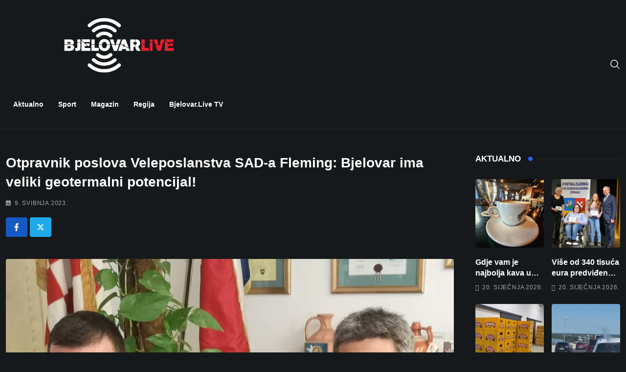

--- FILE ---
content_type: text/html; charset=UTF-8
request_url: https://bjelovar.live/otpravnik-poslova-veleposlanstva-sad-a-fleming-bjelovar-ima-veliki-geotermalni-potencijal/
body_size: 43741
content:
<!doctype html><html lang="hr" data-theme="dark-mode"><head><script data-no-optimize="1">var litespeed_docref=sessionStorage.getItem("litespeed_docref");litespeed_docref&&(Object.defineProperty(document,"referrer",{get:function(){return litespeed_docref}}),sessionStorage.removeItem("litespeed_docref"));</script> <meta charset="UTF-8"><meta name="viewport" content="width=device-width, initial-scale=1.0"><link rel="profile" href="https://gmpg.org/xfn/11" /><title>Otpravnik poslova Veleposlanstva SAD&#x2d;a Fleming: Bjelovar ima veliki geotermalni potencijal! &mdash; Bjelovar.live</title><style>img:is([sizes="auto" i], [sizes^="auto," i]) { contain-intrinsic-size: 3000px 1500px }</style><noscript><style>#preloader{display:none;}</style></noscript><link rel="canonical" href="https://bjelovar.live/otpravnik-poslova-veleposlanstva-sad-a-fleming-bjelovar-ima-veliki-geotermalni-potencijal/" /><meta name="description" content="Gradonačelnik Grada Bjelovara Dario Hrebak ugostio je danas otpravnika poslova Veleposlanstva Sjedinjenih Američkih Država u Republici Hrvatskoj Marka Lewisa&#8230;" /><meta property="og:type" content="article" /><meta property="og:locale" content="hr_HR" /><meta property="og:site_name" content="Bjelovar.live" /><meta property="og:title" content="Otpravnik poslova Veleposlanstva SAD&#x2d;a Fleming: Bjelovar ima veliki geotermalni potencijal! &mdash; Bjelovar.live" /><meta property="og:description" content="Gradonačelnik Grada Bjelovara Dario Hrebak ugostio je danas otpravnika poslova Veleposlanstva Sjedinjenih Američkih Država u Republici Hrvatskoj Marka Lewisa Fleminga, a jedna od bitnih tema o kojoj&#8230;" /><meta property="og:url" content="https://bjelovar.live/otpravnik-poslova-veleposlanstva-sad-a-fleming-bjelovar-ima-veliki-geotermalni-potencijal/" /><meta property="og:image" content="https://bjelovar.live/wp-content/uploads/2023/05/344743986_802271267629340_3129600836827346718_n.jpg" /><meta property="og:image:width" content="1659" /><meta property="og:image:height" content="1151" /><meta property="article:published_time" content="2023-05-09T09:51+00:00" /><meta property="article:modified_time" content="2023-05-09T11:51+00:00" /><meta name="twitter:card" content="summary_large_image" /><meta name="twitter:title" content="Otpravnik poslova Veleposlanstva SAD&#x2d;a Fleming: Bjelovar ima veliki geotermalni potencijal! &mdash; Bjelovar.live" /><meta name="twitter:description" content="Gradonačelnik Grada Bjelovara Dario Hrebak ugostio je danas otpravnika poslova Veleposlanstva Sjedinjenih Američkih Država u Republici Hrvatskoj Marka Lewisa Fleminga, a jedna od bitnih tema o kojoj&#8230;" /><meta name="twitter:image" content="https://bjelovar.live/wp-content/uploads/2023/05/344743986_802271267629340_3129600836827346718_n.jpg" /> <script type="application/ld+json">{"@context":"https://schema.org","@graph":[{"@type":"WebSite","@id":"https://bjelovar.live/#/schema/WebSite","url":"https://bjelovar.live/","name":"Bjelovar.live","inLanguage":"hr","potentialAction":{"@type":"SearchAction","target":{"@type":"EntryPoint","urlTemplate":"https://bjelovar.live/search/{search_term_string}/"},"query-input":"required name=search_term_string"},"publisher":{"@type":"Organization","@id":"https://bjelovar.live/#/schema/Organization","name":"Bjelovar.live","url":"https://bjelovar.live/","sameAs":"https://web.facebook.com/Bjelovar-LIVE-404038686610968/"}},{"@type":"WebPage","@id":"https://bjelovar.live/otpravnik-poslova-veleposlanstva-sad-a-fleming-bjelovar-ima-veliki-geotermalni-potencijal/","url":"https://bjelovar.live/otpravnik-poslova-veleposlanstva-sad-a-fleming-bjelovar-ima-veliki-geotermalni-potencijal/","name":"Otpravnik poslova Veleposlanstva SAD&#x2d;a Fleming: Bjelovar ima veliki geotermalni potencijal! &mdash; Bjelovar.live","description":"Gradonačelnik Grada Bjelovara Dario Hrebak ugostio je danas otpravnika poslova Veleposlanstva Sjedinjenih Američkih Država u Republici Hrvatskoj Marka Lewisa&#8230;","inLanguage":"hr","isPartOf":{"@id":"https://bjelovar.live/#/schema/WebSite"},"breadcrumb":{"@type":"BreadcrumbList","@id":"https://bjelovar.live/#/schema/BreadcrumbList","itemListElement":[{"@type":"ListItem","position":1,"item":"https://bjelovar.live/","name":"Bjelovar.live"},{"@type":"ListItem","position":2,"item":"https://bjelovar.live/category/aktualno/","name":"Kategorija: Aktualno"},{"@type":"ListItem","position":3,"name":"Otpravnik poslova Veleposlanstva SAD&#x2d;a Fleming: Bjelovar ima veliki geotermalni potencijal!"}]},"potentialAction":{"@type":"ReadAction","target":"https://bjelovar.live/otpravnik-poslova-veleposlanstva-sad-a-fleming-bjelovar-ima-veliki-geotermalni-potencijal/"},"datePublished":"2023-05-09T09:51+00:00","dateModified":"2023-05-09T11:51+00:00","author":{"@type":"Person","@id":"https://bjelovar.live/#/schema/Person/403b9f5bb072f968e32fb8cb8c9b8046","name":"bjliveadmin"}}]}</script> <link rel='dns-prefetch' href='//www.googletagmanager.com' /><link rel='dns-prefetch' href='//fonts.googleapis.com' /><link rel='dns-prefetch' href='//pagead2.googlesyndication.com' /><link rel="alternate" type="application/rss+xml" title="Bjelovar.live &raquo; Kanal" href="https://bjelovar.live/feed/" /><link rel="alternate" type="application/rss+xml" title="Bjelovar.live &raquo; Kanal komentara" href="https://bjelovar.live/comments/feed/" /><style id="litespeed-ccss">ul{box-sizing:border-box}:root{--wp--preset--font-size--normal:16px;--wp--preset--font-size--huge:42px}.screen-reader-text{border:0;clip:rect(1px,1px,1px,1px);clip-path:inset(50%);height:1px;margin:-1px;overflow:hidden;padding:0;position:absolute;width:1px;word-wrap:normal!important}:root{--wp--preset--aspect-ratio--square:1;--wp--preset--aspect-ratio--4-3:4/3;--wp--preset--aspect-ratio--3-4:3/4;--wp--preset--aspect-ratio--3-2:3/2;--wp--preset--aspect-ratio--2-3:2/3;--wp--preset--aspect-ratio--16-9:16/9;--wp--preset--aspect-ratio--9-16:9/16;--wp--preset--color--black:#000;--wp--preset--color--cyan-bluish-gray:#abb8c3;--wp--preset--color--white:#fff;--wp--preset--color--pale-pink:#f78da7;--wp--preset--color--vivid-red:#cf2e2e;--wp--preset--color--luminous-vivid-orange:#ff6900;--wp--preset--color--luminous-vivid-amber:#fcb900;--wp--preset--color--light-green-cyan:#7bdcb5;--wp--preset--color--vivid-green-cyan:#00d084;--wp--preset--color--pale-cyan-blue:#8ed1fc;--wp--preset--color--vivid-cyan-blue:#0693e3;--wp--preset--color--vivid-purple:#9b51e0;--wp--preset--color--neeon-primary:#2962ff;--wp--preset--color--neeon-secondary:#0034c2;--wp--preset--color--neeon-button-dark-gray:#333;--wp--preset--color--neeon-button-light-gray:#a5a6aa;--wp--preset--color--neeon-button-white:#fff;--wp--preset--gradient--vivid-cyan-blue-to-vivid-purple:linear-gradient(135deg,rgba(6,147,227,1) 0%,#9b51e0 100%);--wp--preset--gradient--light-green-cyan-to-vivid-green-cyan:linear-gradient(135deg,#7adcb4 0%,#00d082 100%);--wp--preset--gradient--luminous-vivid-amber-to-luminous-vivid-orange:linear-gradient(135deg,rgba(252,185,0,1) 0%,rgba(255,105,0,1) 100%);--wp--preset--gradient--luminous-vivid-orange-to-vivid-red:linear-gradient(135deg,rgba(255,105,0,1) 0%,#cf2e2e 100%);--wp--preset--gradient--very-light-gray-to-cyan-bluish-gray:linear-gradient(135deg,#eee 0%,#a9b8c3 100%);--wp--preset--gradient--cool-to-warm-spectrum:linear-gradient(135deg,#4aeadc 0%,#9778d1 20%,#cf2aba 40%,#ee2c82 60%,#fb6962 80%,#fef84c 100%);--wp--preset--gradient--blush-light-purple:linear-gradient(135deg,#ffceec 0%,#9896f0 100%);--wp--preset--gradient--blush-bordeaux:linear-gradient(135deg,#fecda5 0%,#fe2d2d 50%,#6b003e 100%);--wp--preset--gradient--luminous-dusk:linear-gradient(135deg,#ffcb70 0%,#c751c0 50%,#4158d0 100%);--wp--preset--gradient--pale-ocean:linear-gradient(135deg,#fff5cb 0%,#b6e3d4 50%,#33a7b5 100%);--wp--preset--gradient--electric-grass:linear-gradient(135deg,#caf880 0%,#71ce7e 100%);--wp--preset--gradient--midnight:linear-gradient(135deg,#020381 0%,#2874fc 100%);--wp--preset--gradient--neeon-gradient-color:linear-gradient(135deg,rgba(255,0,0,1) 0%,rgba(252,75,51,1) 100%);--wp--preset--font-size--small:12px;--wp--preset--font-size--medium:20px;--wp--preset--font-size--large:36px;--wp--preset--font-size--x-large:42px;--wp--preset--font-size--normal:16px;--wp--preset--font-size--huge:50px;--wp--preset--spacing--20:.44rem;--wp--preset--spacing--30:.67rem;--wp--preset--spacing--40:1rem;--wp--preset--spacing--50:1.5rem;--wp--preset--spacing--60:2.25rem;--wp--preset--spacing--70:3.38rem;--wp--preset--spacing--80:5.06rem;--wp--preset--shadow--natural:6px 6px 9px rgba(0,0,0,.2);--wp--preset--shadow--deep:12px 12px 50px rgba(0,0,0,.4);--wp--preset--shadow--sharp:6px 6px 0px rgba(0,0,0,.2);--wp--preset--shadow--outlined:6px 6px 0px -3px rgba(255,255,255,1),6px 6px rgba(0,0,0,1);--wp--preset--shadow--crisp:6px 6px 0px rgba(0,0,0,1)}#cookie-notice *{-webkit-box-sizing:border-box;-moz-box-sizing:border-box;box-sizing:border-box}#cookie-notice .cookie-notice-container{display:block}#cookie-notice.cookie-notice-hidden .cookie-notice-container{display:none}.cookie-notice-container{padding:15px 30px;text-align:center;width:100%;z-index:2}.cn-close-icon{position:absolute;right:15px;top:50%;margin-top:-10px;width:15px;height:15px;opacity:.5;padding:10px;outline:0}.cn-close-icon:after,.cn-close-icon:before{position:absolute;content:' ';height:15px;width:2px;top:3px;background-color:grey}.cn-close-icon:before{transform:rotate(45deg)}.cn-close-icon:after{transform:rotate(-45deg)}#cookie-notice .cn-button{margin:0 0 0 10px;display:inline-block}.cn-text-container{margin:0 0 6px}.cn-buttons-container,.cn-text-container{display:inline-block}@media all and (max-width:900px){.cookie-notice-container #cn-notice-buttons,.cookie-notice-container #cn-notice-text{display:block}#cookie-notice .cn-button{margin:0 5px 5px}}@media all and (max-width:480px){.cookie-notice-container{padding:15px 25px}}.icon,.icon:before{font-family:elementskit!important;speak:none;font-style:normal;font-weight:400;font-variant:normal;text-transform:none;line-height:1;-webkit-font-smoothing:antialiased;-moz-osx-font-smoothing:grayscale}:root{--bs-blue:#0d6efd;--bs-indigo:#6610f2;--bs-purple:#6f42c1;--bs-pink:#d63384;--bs-red:#dc3545;--bs-orange:#fd7e14;--bs-yellow:#ffc107;--bs-green:#198754;--bs-teal:#20c997;--bs-cyan:#0dcaf0;--bs-white:#fff;--bs-gray:#6c757d;--bs-gray-dark:#343a40;--bs-gray-100:#f8f9fa;--bs-gray-200:#e9ecef;--bs-gray-300:#dee2e6;--bs-gray-400:#ced4da;--bs-gray-500:#adb5bd;--bs-gray-600:#6c757d;--bs-gray-700:#495057;--bs-gray-800:#343a40;--bs-gray-900:#212529;--bs-primary:#0d6efd;--bs-secondary:#6c757d;--bs-success:#198754;--bs-info:#0dcaf0;--bs-warning:#ffc107;--bs-danger:#dc3545;--bs-light:#f8f9fa;--bs-dark:#212529;--bs-primary-rgb:13,110,253;--bs-secondary-rgb:108,117,125;--bs-success-rgb:25,135,84;--bs-info-rgb:13,202,240;--bs-warning-rgb:255,193,7;--bs-danger-rgb:220,53,69;--bs-light-rgb:248,249,250;--bs-dark-rgb:33,37,41;--bs-white-rgb:255,255,255;--bs-black-rgb:0,0,0;--bs-body-color-rgb:33,37,41;--bs-body-bg-rgb:255,255,255;--bs-font-sans-serif:system-ui,-apple-system,"Segoe UI",Roboto,"Helvetica Neue",Arial,"Noto Sans","Liberation Sans",sans-serif,"Apple Color Emoji","Segoe UI Emoji","Segoe UI Symbol","Noto Color Emoji";--bs-font-monospace:SFMono-Regular,Menlo,Monaco,Consolas,"Liberation Mono","Courier New",monospace;--bs-gradient:linear-gradient(180deg,rgba(255,255,255,.15),rgba(255,255,255,0));--bs-body-font-family:var(--bs-font-sans-serif);--bs-body-font-size:1rem;--bs-body-font-weight:400;--bs-body-line-height:1.5;--bs-body-color:#212529;--bs-body-bg:#fff}*,:after,:before{box-sizing:border-box}@media (prefers-reduced-motion:no-preference){:root{scroll-behavior:smooth}}body{margin:0;font-family:var(--bs-body-font-family);font-size:var(--bs-body-font-size);font-weight:var(--bs-body-font-weight);line-height:var(--bs-body-line-height);color:var(--bs-body-color);text-align:var(--bs-body-text-align);background-color:var(--bs-body-bg);-webkit-text-size-adjust:100%}h1,h3,h4{margin-top:0;margin-bottom:.5rem;font-weight:500;line-height:1.2}h1{font-size:calc(1.375rem + 1.5vw)}@media (min-width:1200px){h1{font-size:2.5rem}}h3{font-size:calc(1.3rem + .6vw)}@media (min-width:1200px){h3{font-size:1.75rem}}h4{font-size:calc(1.275rem + .3vw)}@media (min-width:1200px){h4{font-size:1.5rem}}ul{padding-left:2rem}ul{margin-top:0;margin-bottom:1rem}a{color:#0d6efd;text-decoration:underline}img,svg{vertical-align:middle}button{border-radius:0}button,input{margin:0;font-family:inherit;font-size:inherit;line-height:inherit}button{text-transform:none}[type=button],[type=submit],button{-webkit-appearance:button}::-moz-focus-inner{padding:0;border-style:none}::-webkit-datetime-edit-day-field,::-webkit-datetime-edit-fields-wrapper,::-webkit-datetime-edit-hour-field,::-webkit-datetime-edit-minute,::-webkit-datetime-edit-month-field,::-webkit-datetime-edit-text,::-webkit-datetime-edit-year-field{padding:0}::-webkit-inner-spin-button{height:auto}[type=search]{outline-offset:-2px;-webkit-appearance:textfield}::-webkit-search-decoration{-webkit-appearance:none}::-webkit-color-swatch-wrapper{padding:0}::-webkit-file-upload-button{font:inherit}::file-selector-button{font:inherit}::-webkit-file-upload-button{font:inherit;-webkit-appearance:button}.container{width:100%;padding-right:var(--bs-gutter-x,.75rem);padding-left:var(--bs-gutter-x,.75rem);margin-right:auto;margin-left:auto}@media (min-width:576px){.container{max-width:540px}}@media (min-width:768px){.container{max-width:720px}}@media (min-width:992px){.container{max-width:960px}}@media (min-width:1200px){.container{max-width:1140px}}@media (min-width:1400px){.container{max-width:1320px}}.row{--bs-gutter-x:1.5rem;--bs-gutter-y:0;display:flex;flex-wrap:wrap;margin-top:calc(-1*var(--bs-gutter-y));margin-right:calc(-.5*var(--bs-gutter-x));margin-left:calc(-.5*var(--bs-gutter-x))}.row>*{flex-shrink:0;width:100%;max-width:100%;padding-right:calc(var(--bs-gutter-x)*.5);padding-left:calc(var(--bs-gutter-x)*.5);margin-top:var(--bs-gutter-y)}.col-6{flex:0 0 auto;width:50%}.g-3{--bs-gutter-x:1rem}.g-3{--bs-gutter-y:1rem}@media (min-width:992px){.col-lg-8{flex:0 0 auto;width:66.66666667%}}@media (min-width:1200px){.col-xl-3{flex:0 0 auto;width:25%}.col-xl-9{flex:0 0 auto;width:75%}}.mx-auto{margin-right:auto!important;margin-left:auto!important}button::-moz-focus-inner{padding:0;border:0}.fab,.far{-moz-osx-font-smoothing:grayscale;-webkit-font-smoothing:antialiased;display:var(--fa-display,inline-block);font-style:normal;font-variant:normal;line-height:1;text-rendering:auto}.far{font-family:"Font Awesome 6 Free"}.fab{font-family:"Font Awesome 6 Brands"}.fa-calendar-alt:before{content:"\f073"}:host,:root{--fa-style-family-brands:"Font Awesome 6 Brands";--fa-font-brands:normal 400 1em/1 "Font Awesome 6 Brands"}.fab{font-weight:400}.fa-facebook-f:before{content:"\f39e"}.fa-x-twitter:before{content:"\e61b"}:host,:root{--fa-font-regular:normal 400 1em/1 "Font Awesome 6 Free"}.far{font-weight:400}:host,:root{--fa-style-family-classic:"Font Awesome 6 Free";--fa-font-solid:normal 900 1em/1 "Font Awesome 6 Free"}html{font-family:sans-serif;-webkit-text-size-adjust:100%;-ms-text-size-adjust:100%}body{margin:0}aside,header,main,nav{display:block}a{background-color:transparent}img{border:0}svg:not(:root){overflow:hidden}button,input{color:inherit;font:inherit;margin:0}button{overflow:visible}button{text-transform:none}button{-webkit-appearance:button}button::-moz-focus-inner,input::-moz-focus-inner{border:0;padding:0}input{line-height:normal}input[type=search]::-webkit-search-cancel-button,input[type=search]::-webkit-search-decoration{-webkit-appearance:none}html{box-sizing:border-box}*,*:before,*:after{box-sizing:inherit}body{background:#fff}ul{margin:0 0 1em 1em;padding-left:20px}ul{list-style:disc}img{height:auto;max-width:100%}button{background-color:#000;border:medium none;color:#fff;padding:2px 15px}input[type=search]{color:#666;border:1px solid #e5e5e5}a:link,a:visited{text-decoration:none}.screen-reader-text{clip:rect(1px,1px,1px,1px);position:absolute!important;height:1px;width:1px;overflow:hidden}.site-header:before,.site-header:after,.site-content:before,.site-content:after{content:"";display:table;table-layout:fixed}.site-header:after,.site-content:after{clear:both}.widget{margin:0 0 1.5em}.rt-category-style2 .rt-item img{width:100%;height:80px;object-fit:cover;transform:translate3d(-10px,0,0) scale3d(1.2,1.2,1.2)}body{font-family:'Roboto',sans-serif;font-size:16px;line-height:28px;color:#6c6f72;font-weight:400;height:100%;vertical-align:baseline;-webkit-font-smoothing:antialiased;-moz-osx-font-smoothing:grayscale;text-rendering:optimizeLegibility;background-color:#fff;overflow-x:hidden}a{color:#2962ff;text-decoration:none}img{max-width:100%;height:auto}h1,h3,h4{font-family:'Spartan',sans-serif;margin:0 0 20px;color:#000}h1{font-size:36px;font-weight:700;line-height:40px}h3{font-size:22.63px;font-weight:700;line-height:33px}h4{font-size:20.31px;font-weight:700;line-height:30px}ul{list-style:disc inside none;margin:0 0 20px}*{-ms-word-wrap:break-word;word-wrap:break-word}#page .content-area{background-position:top center;background-repeat:no-repeat;background-size:cover}.number-counter{counter-reset:post-counter}.title-animation-black-normal a{color:#000;display:inline;padding-bottom:0;background-image:linear-gradient(to bottom,#000 0%,#000 98%);background-size:0 1px;background-repeat:no-repeat;background-position:left 100%}@media (min-width:992px) and (max-width:1400px){.container{max-width:1320px}}.menu-full-wrap{display:flex;justify-content:space-between;align-items:center}.header-icon-area{display:flex;align-items:center;height:100%;position:relative}.header-icon-area>div{position:relative}.header-icon-area>div:last-child:before{content:none}.header-icon-area>div:first-child{margin-left:0}.header-icon-area .search-icon{font-size:20px;line-height:1}.header-icon-area .search-icon a{color:#818181}.header-search{position:fixed;top:0;left:0;width:100%;height:100%;background-color:#f5f6fa;transform:scaleY(0);visibility:hidden;z-index:150;transform-origin:0 0 0}.header-search .header-search-form{text-align:center;position:absolute;top:50%;left:0;right:0;transform:translateY(-50%)}.header-search .header-search-form input[type=search]{width:54%;height:70px;color:#000;font-size:24px;flex:initial;text-align:left;border:none;border-radius:0;margin:0 auto;padding:20px 35px 20px 0;outline:none;background:0 0;border-bottom:1px solid #2962ff;line-height:28px}@media (max-width:425px){.header-search .header-search-form input[type=search]{width:70%}}.header-search .header-search-form input::-webkit-input-placeholder{color:#aaa}.header-search .header-search-form input:-ms-input-placeholder{color:#aaa}.header-search .header-search-form input:-moz-placeholder{color:#aaa}.header-search .header-search-form .search-btn{padding:0;box-shadow:none;border:none;border-radius:0;color:#000;font-size:24px;font-weight:500;margin-top:0;margin-left:-32px;background:0 0;line-height:29px;z-index:12}.header-search .close{position:fixed;top:30px;right:15px;margin:0 auto;color:#000;border-radius:4px;border:none;opacity:.5;visibility:visible;padding:0;font-size:70px;font-weight:300;background:0 0;z-index:1}.header-area{background:#fff;position:relative;z-index:2}@media (max-width:991px){.header-search .close{top:50px;transform:none;font-size:50px}}.header-menu{position:relative;top:0;left:0;right:0;margin:auto}.site-header .site-branding a{display:table-cell;vertical-align:middle;color:#2962ff;font-size:30px;font-weight:700;text-transform:capitalize}.site-header .site-branding a img{max-width:162px;width:100%}.site-header .site-branding .light-logo{display:none}.site-header ul{list-style-type:none;margin:0;padding:0}.site-header .main-navigation nav ul li{display:inline-block;position:relative;margin-bottom:0}.site-header .main-navigation nav ul li a{display:block;text-decoration:none;font-size:14px;line-height:22px;font-weight:600;color:#000;padding:38px 15px;text-transform:capitalize;font-family:'Spartan',sans-serif}.site-header .main-navigation nav>ul>li>a:before{position:absolute;content:"";height:3px;background:#2962ff;right:0;margin:0 auto;bottom:0;width:100%;transform:scaleX(0);transform-origin:top right}.header-style-4 .header-area .logo-menu-wrap{padding-top:30px;text-align:center}.header-style-4 .header-area .site-branding{display:inline-block;text-align:center}.header-style-4 .header-menu{border-bottom:1px solid #e5e5e5}@media all and (max-width:1199px){.site-header .main-navigation nav ul li a{padding-left:7px;padding-right:7px}.site-header .main-navigation ul li a{padding-left:7px;padding-right:7px}}@media all and (max-width:767px){.site-header .main-navigation ul{text-align:center}.site-header .main-navigation ul li a{padding-bottom:10px;padding-top:10px}.header-icon-area{display:none}.site-header .site-branding{display:block;height:inherit}.site-header .site-branding{padding:0 0 10px}.site-header .main-navigation ul{text-align:center}.site-header .main-navigation ul li a{padding:10px 15px}.site-header .site-branding{display:block;height:inherit;text-align:center;padding-top:0;padding-bottom:10px}.site-header .site-branding{float:none;height:inherit}.site-header .main-navigation{float:none}.site-header .main-navigation ul.menu>li>a{padding:10px 15px;border-left:none}}.rt-slide-nav::-webkit-scrollbar{width:0}.scroll-wrap{position:fixed;right:24px;bottom:24px;width:37px;height:37px;display:block;border-radius:100%;box-shadow:inset 0 0 0 .1rem rgb(128 130 134/25%);z-index:9;opacity:0;visibility:hidden;transform:translateY(.75rem)}.scroll-wrap:after{position:absolute;content:"\f062";font-family:"Font Awesome 5 Free";font-weight:900;text-align:center;line-height:36px;font-size:14px;color:#2962ff;left:0;top:0;height:37px;width:37px;display:block;z-index:1}.scroll-wrap svg path{fill:none}.scroll-wrap svg.scroll-circle path{stroke:#2962ff;stroke-width:4;box-sizing:border-box}.site-content{position:relative;background-color:#fff;z-index:1}.footer-top-area .rt-category-style2 .rt-item img{display:none}input:-webkit-autofill{-webkit-box-shadow:0 0 0 30px #fff inset!important}.header-search-form input:-webkit-autofill{-webkit-box-shadow:0 0 0 30px transparent inset!important}.sidebar-widget-area .widget{margin-bottom:40px;overflow:hidden;position:relative}.sidebar-widget-area .widget .widgettitle{display:flex;align-items:center;position:relative;color:#000;font-size:17px;margin-bottom:30px;line-height:1.4;z-index:2;text-transform:uppercase}.sidebar-widget-area .widget .widgettitle .titledot{width:9px;height:9px;border-radius:50%;background-color:#2962ff;margin-right:7px;margin-left:15px;display:inline-block}.sidebar-widget-area .widget .widgettitle .titleline{border:1px solid #e5e5e5;border-width:1px 0;-webkit-box-flex:1;-ms-flex-positive:1;flex-grow:1;height:4px}.post-box-style .topic-box{margin-bottom:12px;position:relative}.post-box-style .topic-box img{border-radius:4px;transform:scale(1.01)}.post-box-style .topic-box .rt-wid-post-img{border-radius:4px;margin-bottom:10px;display:inline-block;overflow:hidden}.post-box-style .post-content{flex-grow:1}.post-box-style .post-content .entry-title{font-size:16px;margin-bottom:0;line-height:1.4;overflow:hidden;-o-text-overflow:ellipsis;text-overflow:ellipsis;display:-webkit-box;-webkit-line-clamp:2;-webkit-box-orient:vertical}.post-box-style .post-content .entry-title a{color:#000}.post-box-style .entry-date{color:#a5a6aa;font-size:12px;font-weight:500;letter-spacing:.8px;text-transform:uppercase;line-height:1;margin-top:12px}.post-box-style .entry-date i{margin-right:6px}.content-area{padding-top:80px;padding-bottom:80px;background-repeat:no-repeat}.entry-header .entry-title{font-size:28px;margin-bottom:10px;line-height:1.4}.entry-header ul.entry-meta{padding:0;margin:0 0 15px;list-style:none;display:inline-flex;display:-webkit-box;display:-ms-flexbox;display:flex;align-items:center;flex-wrap:wrap}.entry-header ul.entry-meta li{display:inline;color:#a5a6aa;font-size:12px;font-weight:500;margin-right:16px;position:relative;text-transform:uppercase;letter-spacing:.8px}.entry-header ul.entry-meta li:last-child{margin-right:0}.entry-header ul.entry-meta li i{margin-right:7px;width:11px}.post-share{margin-bottom:40px}.post-share .share-links a{display:inline-flex;align-items:center;justify-content:center;width:44px;height:40px;overflow:hidden;color:#fff;background:#646464;position:relative;border-radius:4px;margin-bottom:5px;margin-right:5px}@media (max-width:425px){.post-share .share-links a{margin-right:4px;margin-bottom:4px}}.post-share .share-links .social-text{display:none}.post-share .share-links a.facebook-f-share-button{background:#1559c2}.post-share .share-links a.x-twitter-share-button{background:#1ea9e9}.post-detail-style1 .entry-thumbnail-area{position:relative;margin-bottom:40px}.post-detail-style1 .entry-thumbnail-area img{border-radius:4px}@media (max-width:767px){body.single-post .content-area{padding-top:60px;padding-bottom:60px}}.right-sidebar .rt-sidebar-sapcer{margin-right:20px}@media (max-width:1199px){.right-sidebar .rt-sidebar-sapcer{margin-right:0;display:inherit}}@media (max-width:1199px){.right-sidebar .sidebar-widget-area{margin-top:80px;display:inherit}}.mean-container .mean-bar{display:flex;align-items:center;justify-content:space-between;background:#fff;border-bottom:1px solid rgba(181,181,181,.3);float:none;position:relative;padding:10px 15px;top:0;left:0;width:100%}.mean-container .mean-bar .search-icon a{font-size:18px;font-weight:500;color:#000}.mean-container .mean-bar .mobile-logo{color:#2962ff;font-size:24px;font-weight:700;text-transform:capitalize}.mean-container .mean-bar img{max-width:110px}.mean-container .mean-bar .info{display:flex;align-items:center;column-gap:12px}.rt-slide-nav .offscreen-navigation ul li{position:relative;border-bottom:1px solid #e9e9e9}.rt-slide-nav .offscreen-navigation ul li:last-child{border-bottom:none}.rt-slide-nav .offscreen-navigation li>a{display:block;position:relative;color:#000;font-size:14px;font-weight:500;background:#fff;padding-bottom:7px;padding-top:7px;font-family:'Spartan',sans-serif}.rt-slide-nav .offscreen-navigation ul>li>a{padding-left:25px}.rt-slide-nav .offscreen-navigation li.current-menu-parent>a{color:#2962ff}.rt-slide-nav .offscreen-navigation ul li>a:before{position:absolute;content:"";width:3px;height:0;top:50%;left:15px;transform:translateY(-50%);margin:0;background:#6c6c6c;opacity:0;visibility:hidden}.mean-bar .sidebarBtn{font-size:20px;color:#000}body .sidebarBtn{display:block}body .sidebarBtn .bar{background:#000;height:2px;width:25px;display:block;margin-bottom:4px}body .sidebarBtn .bar:nth-child(2),body .sidebarBtn .bar:nth-child(3){width:20px}body .sidebarBtn .bar:last-child{margin-bottom:0}.rt-slide-nav{position:absolute;background:#fff;width:100%;left:0;z-index:3;display:none;max-height:calc(100vh - 100px);overflow-y:auto;box-shadow:0px 10px 10px 0px #0000001c}.rt-slide-nav ul{list-style-type:none;margin:0;padding:0}@media only screen and (min-width:992px){#meanmenu{display:none}}@media only screen and (max-width:991px){.header-area{display:none}}.rt-slide-nav nav{display:block}[data-theme=dark-mode] h1,[data-theme=dark-mode] h3,[data-theme=dark-mode] h4{color:#fff}[data-theme=dark-mode] .site-header .main-navigation>nav>ul>li>a,[data-theme=dark-mode] .header-icon-area .search-icon a{color:#fff}[data-theme=dark-mode] .site-header .site-branding a.dark-logo{display:none}[data-theme=dark-mode] .site-header .site-branding a.light-logo{display:table-cell}[data-theme=dark-mode] body,[data-theme=dark-mode] .header-area,[data-theme=dark-mode] .header-menu,[data-theme=dark-mode] .site-content,[data-theme=dark-mode] #page .content-area{background-color:#101213!important}[data-theme=dark-mode] .title-animation-black-normal a{color:#fff;background-image:linear-gradient(to bottom,#fff 0%,#fff 98%)}[data-theme=dark-mode] .sidebar-widget-area .widget .widgettitle{color:#fff}[data-theme=dark-mode] body{color:#d7d7d7}[data-theme=dark-mode] .header-style-4 .header-menu{border-color:#222121!important}[data-theme=dark-mode] .post-box-style .post-content .entry-title a{color:#fff}[data-theme=dark-mode] .sidebar-widget-area .widget .widgettitle .titleline{border-color:#222121!important}[data-theme=dark-mode] input::-webkit-input-placeholder{color:#aaa}[data-theme=dark-mode] input:-ms-input-placeholder{color:#aaa}[data-theme=dark-mode] input:-moz-placeholder{color:#aaa}[data-theme=dark-mode] input{color:#aaa}.content-area{padding-top:50px;padding-bottom:0}#page .content-area{background-image:url();background-color:#fff}:focus{outline:0}button::-moz-focus-inner{padding:0;border:0}.ekit-wid-con .ekit-review-card--date,.ekit-wid-con .ekit-review-card--desc{grid-area:date}.ekit-wid-con .ekit-review-card--image{width:60px;height:60px;grid-area:thumbnail;min-width:60px;border-radius:50%;background-color:#eae9f7;display:-webkit-box;display:-ms-flexbox;display:flex;-webkit-box-pack:center;-ms-flex-pack:center;justify-content:center;-webkit-box-align:center;-ms-flex-align:center;align-items:center;padding:1rem;position:relative}.ekit-wid-con .ekit-review-card--thumbnail{grid-area:thumbnail;padding-right:1rem}.ekit-wid-con .ekit-review-card--name{grid-area:name;font-size:14px;font-weight:700;margin:0 0 .25rem}.ekit-wid-con .ekit-review-card--stars{grid-area:stars;color:#f4be28;font-size:13px;line-height:20px}.ekit-wid-con .ekit-review-card--comment{grid-area:comment;font-size:16px;line-height:22px;font-weight:400;color:#32323d}.ekit-wid-con .ekit-review-card--actions{grid-area:actions}.ekit-wid-con .ekit-review-card--posted-on{display:-webkit-box;display:-ms-flexbox;display:flex;grid-area:posted-on}@media (min-width:1400px){.container{max-width:1320px}}a{color:#2962ff}.scroll-wrap:after{color:#2962ff}.scroll-wrap svg.scroll-circle path{stroke:#2962ff}.site-header .site-branding a,.mean-container .mean-bar .mobile-logo{color:#2962ff}.site-header .site-branding a img{max-width:250px}body{color:#6c6f72;font-family:'Roboto',sans-serif!important;font-size:16px;line-height:28px;font-weight:400;font-style:normal}h1,h3,h4{font-family:'Spartan',sans-serif;font-weight:700}h1{font-size:36px;line-height:40px;font-style:normal}h3{font-size:22.63px;line-height:33px;font-style:normal}h4{font-size:20.25px;line-height:30px;font-style:normal}.site-header .main-navigation nav ul li a{font-family:'Spartan',sans-serif;font-size:14px;line-height:22px;font-weight:600;color:#000;font-style:normal}.header-area{background-color:#0f1214!important}.site-header .main-navigation nav>ul>li>a:before{background-color:#2962ff}.rt-slide-nav .offscreen-navigation li.current-menu-parent>a{color:#2962ff}.sidebar-widget-area .widget .widgettitle .titledot{background-color:#2962ff}[data-theme=dark-mode] body,[data-theme=dark-mode] .header-area,[data-theme=dark-mode] .header-menu,[data-theme=dark-mode] .site-content,[data-theme=dark-mode] #page .content-area{background-color:#16191b!important}[data-theme=dark-mode] body{color:#d7d7d7}[data-theme=dark-mode] .header-style-4 .header-menu,[data-theme=dark-mode] .sidebar-widget-area .widget .widgettitle .titleline{border-color:#222121!important}.mean-container .mean-bar{background-color:#0f1214!important}.mean-bar .sidebarBtn{color:#fff!important}body .sidebarBtn .bar{background-color:#fff!important}</style><link rel="preload" data-asynced="1" data-optimized="2" as="style" onload="this.onload=null;this.rel='stylesheet'" href="https://bjelovar.live/wp-content/litespeed/css/c5d07888a17567bd6e59668db22c2a11.css?ver=6fc42" /><script data-optimized="1" type="litespeed/javascript" data-src="https://bjelovar.live/wp-content/plugins/litespeed-cache/assets/js/css_async.min.js"></script> <style id='wp-block-library-theme-inline-css' type='text/css'>.wp-block-audio :where(figcaption){color:#555;font-size:13px;text-align:center}.is-dark-theme .wp-block-audio :where(figcaption){color:#ffffffa6}.wp-block-audio{margin:0 0 1em}.wp-block-code{border:1px solid #ccc;border-radius:4px;font-family:Menlo,Consolas,monaco,monospace;padding:.8em 1em}.wp-block-embed :where(figcaption){color:#555;font-size:13px;text-align:center}.is-dark-theme .wp-block-embed :where(figcaption){color:#ffffffa6}.wp-block-embed{margin:0 0 1em}.blocks-gallery-caption{color:#555;font-size:13px;text-align:center}.is-dark-theme .blocks-gallery-caption{color:#ffffffa6}:root :where(.wp-block-image figcaption){color:#555;font-size:13px;text-align:center}.is-dark-theme :root :where(.wp-block-image figcaption){color:#ffffffa6}.wp-block-image{margin:0 0 1em}.wp-block-pullquote{border-bottom:4px solid;border-top:4px solid;color:currentColor;margin-bottom:1.75em}.wp-block-pullquote cite,.wp-block-pullquote footer,.wp-block-pullquote__citation{color:currentColor;font-size:.8125em;font-style:normal;text-transform:uppercase}.wp-block-quote{border-left:.25em solid;margin:0 0 1.75em;padding-left:1em}.wp-block-quote cite,.wp-block-quote footer{color:currentColor;font-size:.8125em;font-style:normal;position:relative}.wp-block-quote:where(.has-text-align-right){border-left:none;border-right:.25em solid;padding-left:0;padding-right:1em}.wp-block-quote:where(.has-text-align-center){border:none;padding-left:0}.wp-block-quote.is-large,.wp-block-quote.is-style-large,.wp-block-quote:where(.is-style-plain){border:none}.wp-block-search .wp-block-search__label{font-weight:700}.wp-block-search__button{border:1px solid #ccc;padding:.375em .625em}:where(.wp-block-group.has-background){padding:1.25em 2.375em}.wp-block-separator.has-css-opacity{opacity:.4}.wp-block-separator{border:none;border-bottom:2px solid;margin-left:auto;margin-right:auto}.wp-block-separator.has-alpha-channel-opacity{opacity:1}.wp-block-separator:not(.is-style-wide):not(.is-style-dots){width:100px}.wp-block-separator.has-background:not(.is-style-dots){border-bottom:none;height:1px}.wp-block-separator.has-background:not(.is-style-wide):not(.is-style-dots){height:2px}.wp-block-table{margin:0 0 1em}.wp-block-table td,.wp-block-table th{word-break:normal}.wp-block-table :where(figcaption){color:#555;font-size:13px;text-align:center}.is-dark-theme .wp-block-table :where(figcaption){color:#ffffffa6}.wp-block-video :where(figcaption){color:#555;font-size:13px;text-align:center}.is-dark-theme .wp-block-video :where(figcaption){color:#ffffffa6}.wp-block-video{margin:0 0 1em}:root :where(.wp-block-template-part.has-background){margin-bottom:0;margin-top:0;padding:1.25em 2.375em}</style><style id='classic-theme-styles-inline-css' type='text/css'>/*! This file is auto-generated */
.wp-block-button__link{color:#fff;background-color:#32373c;border-radius:9999px;box-shadow:none;text-decoration:none;padding:calc(.667em + 2px) calc(1.333em + 2px);font-size:1.125em}.wp-block-file__button{background:#32373c;color:#fff;text-decoration:none}</style><style id='global-styles-inline-css' type='text/css'>:root{--wp--preset--aspect-ratio--square: 1;--wp--preset--aspect-ratio--4-3: 4/3;--wp--preset--aspect-ratio--3-4: 3/4;--wp--preset--aspect-ratio--3-2: 3/2;--wp--preset--aspect-ratio--2-3: 2/3;--wp--preset--aspect-ratio--16-9: 16/9;--wp--preset--aspect-ratio--9-16: 9/16;--wp--preset--color--black: #000000;--wp--preset--color--cyan-bluish-gray: #abb8c3;--wp--preset--color--white: #ffffff;--wp--preset--color--pale-pink: #f78da7;--wp--preset--color--vivid-red: #cf2e2e;--wp--preset--color--luminous-vivid-orange: #ff6900;--wp--preset--color--luminous-vivid-amber: #fcb900;--wp--preset--color--light-green-cyan: #7bdcb5;--wp--preset--color--vivid-green-cyan: #00d084;--wp--preset--color--pale-cyan-blue: #8ed1fc;--wp--preset--color--vivid-cyan-blue: #0693e3;--wp--preset--color--vivid-purple: #9b51e0;--wp--preset--color--neeon-primary: #2962ff;--wp--preset--color--neeon-secondary: #0034c2;--wp--preset--color--neeon-button-dark-gray: #333333;--wp--preset--color--neeon-button-light-gray: #a5a6aa;--wp--preset--color--neeon-button-white: #ffffff;--wp--preset--gradient--vivid-cyan-blue-to-vivid-purple: linear-gradient(135deg,rgba(6,147,227,1) 0%,rgb(155,81,224) 100%);--wp--preset--gradient--light-green-cyan-to-vivid-green-cyan: linear-gradient(135deg,rgb(122,220,180) 0%,rgb(0,208,130) 100%);--wp--preset--gradient--luminous-vivid-amber-to-luminous-vivid-orange: linear-gradient(135deg,rgba(252,185,0,1) 0%,rgba(255,105,0,1) 100%);--wp--preset--gradient--luminous-vivid-orange-to-vivid-red: linear-gradient(135deg,rgba(255,105,0,1) 0%,rgb(207,46,46) 100%);--wp--preset--gradient--very-light-gray-to-cyan-bluish-gray: linear-gradient(135deg,rgb(238,238,238) 0%,rgb(169,184,195) 100%);--wp--preset--gradient--cool-to-warm-spectrum: linear-gradient(135deg,rgb(74,234,220) 0%,rgb(151,120,209) 20%,rgb(207,42,186) 40%,rgb(238,44,130) 60%,rgb(251,105,98) 80%,rgb(254,248,76) 100%);--wp--preset--gradient--blush-light-purple: linear-gradient(135deg,rgb(255,206,236) 0%,rgb(152,150,240) 100%);--wp--preset--gradient--blush-bordeaux: linear-gradient(135deg,rgb(254,205,165) 0%,rgb(254,45,45) 50%,rgb(107,0,62) 100%);--wp--preset--gradient--luminous-dusk: linear-gradient(135deg,rgb(255,203,112) 0%,rgb(199,81,192) 50%,rgb(65,88,208) 100%);--wp--preset--gradient--pale-ocean: linear-gradient(135deg,rgb(255,245,203) 0%,rgb(182,227,212) 50%,rgb(51,167,181) 100%);--wp--preset--gradient--electric-grass: linear-gradient(135deg,rgb(202,248,128) 0%,rgb(113,206,126) 100%);--wp--preset--gradient--midnight: linear-gradient(135deg,rgb(2,3,129) 0%,rgb(40,116,252) 100%);--wp--preset--gradient--neeon-gradient-color: linear-gradient(135deg, rgba(255, 0, 0, 1) 0%, rgba(252, 75, 51, 1) 100%);--wp--preset--font-size--small: 12px;--wp--preset--font-size--medium: 20px;--wp--preset--font-size--large: 36px;--wp--preset--font-size--x-large: 42px;--wp--preset--font-size--normal: 16px;--wp--preset--font-size--huge: 50px;--wp--preset--spacing--20: 0.44rem;--wp--preset--spacing--30: 0.67rem;--wp--preset--spacing--40: 1rem;--wp--preset--spacing--50: 1.5rem;--wp--preset--spacing--60: 2.25rem;--wp--preset--spacing--70: 3.38rem;--wp--preset--spacing--80: 5.06rem;--wp--preset--shadow--natural: 6px 6px 9px rgba(0, 0, 0, 0.2);--wp--preset--shadow--deep: 12px 12px 50px rgba(0, 0, 0, 0.4);--wp--preset--shadow--sharp: 6px 6px 0px rgba(0, 0, 0, 0.2);--wp--preset--shadow--outlined: 6px 6px 0px -3px rgba(255, 255, 255, 1), 6px 6px rgba(0, 0, 0, 1);--wp--preset--shadow--crisp: 6px 6px 0px rgba(0, 0, 0, 1);}:where(.is-layout-flex){gap: 0.5em;}:where(.is-layout-grid){gap: 0.5em;}body .is-layout-flex{display: flex;}.is-layout-flex{flex-wrap: wrap;align-items: center;}.is-layout-flex > :is(*, div){margin: 0;}body .is-layout-grid{display: grid;}.is-layout-grid > :is(*, div){margin: 0;}:where(.wp-block-columns.is-layout-flex){gap: 2em;}:where(.wp-block-columns.is-layout-grid){gap: 2em;}:where(.wp-block-post-template.is-layout-flex){gap: 1.25em;}:where(.wp-block-post-template.is-layout-grid){gap: 1.25em;}.has-black-color{color: var(--wp--preset--color--black) !important;}.has-cyan-bluish-gray-color{color: var(--wp--preset--color--cyan-bluish-gray) !important;}.has-white-color{color: var(--wp--preset--color--white) !important;}.has-pale-pink-color{color: var(--wp--preset--color--pale-pink) !important;}.has-vivid-red-color{color: var(--wp--preset--color--vivid-red) !important;}.has-luminous-vivid-orange-color{color: var(--wp--preset--color--luminous-vivid-orange) !important;}.has-luminous-vivid-amber-color{color: var(--wp--preset--color--luminous-vivid-amber) !important;}.has-light-green-cyan-color{color: var(--wp--preset--color--light-green-cyan) !important;}.has-vivid-green-cyan-color{color: var(--wp--preset--color--vivid-green-cyan) !important;}.has-pale-cyan-blue-color{color: var(--wp--preset--color--pale-cyan-blue) !important;}.has-vivid-cyan-blue-color{color: var(--wp--preset--color--vivid-cyan-blue) !important;}.has-vivid-purple-color{color: var(--wp--preset--color--vivid-purple) !important;}.has-black-background-color{background-color: var(--wp--preset--color--black) !important;}.has-cyan-bluish-gray-background-color{background-color: var(--wp--preset--color--cyan-bluish-gray) !important;}.has-white-background-color{background-color: var(--wp--preset--color--white) !important;}.has-pale-pink-background-color{background-color: var(--wp--preset--color--pale-pink) !important;}.has-vivid-red-background-color{background-color: var(--wp--preset--color--vivid-red) !important;}.has-luminous-vivid-orange-background-color{background-color: var(--wp--preset--color--luminous-vivid-orange) !important;}.has-luminous-vivid-amber-background-color{background-color: var(--wp--preset--color--luminous-vivid-amber) !important;}.has-light-green-cyan-background-color{background-color: var(--wp--preset--color--light-green-cyan) !important;}.has-vivid-green-cyan-background-color{background-color: var(--wp--preset--color--vivid-green-cyan) !important;}.has-pale-cyan-blue-background-color{background-color: var(--wp--preset--color--pale-cyan-blue) !important;}.has-vivid-cyan-blue-background-color{background-color: var(--wp--preset--color--vivid-cyan-blue) !important;}.has-vivid-purple-background-color{background-color: var(--wp--preset--color--vivid-purple) !important;}.has-black-border-color{border-color: var(--wp--preset--color--black) !important;}.has-cyan-bluish-gray-border-color{border-color: var(--wp--preset--color--cyan-bluish-gray) !important;}.has-white-border-color{border-color: var(--wp--preset--color--white) !important;}.has-pale-pink-border-color{border-color: var(--wp--preset--color--pale-pink) !important;}.has-vivid-red-border-color{border-color: var(--wp--preset--color--vivid-red) !important;}.has-luminous-vivid-orange-border-color{border-color: var(--wp--preset--color--luminous-vivid-orange) !important;}.has-luminous-vivid-amber-border-color{border-color: var(--wp--preset--color--luminous-vivid-amber) !important;}.has-light-green-cyan-border-color{border-color: var(--wp--preset--color--light-green-cyan) !important;}.has-vivid-green-cyan-border-color{border-color: var(--wp--preset--color--vivid-green-cyan) !important;}.has-pale-cyan-blue-border-color{border-color: var(--wp--preset--color--pale-cyan-blue) !important;}.has-vivid-cyan-blue-border-color{border-color: var(--wp--preset--color--vivid-cyan-blue) !important;}.has-vivid-purple-border-color{border-color: var(--wp--preset--color--vivid-purple) !important;}.has-vivid-cyan-blue-to-vivid-purple-gradient-background{background: var(--wp--preset--gradient--vivid-cyan-blue-to-vivid-purple) !important;}.has-light-green-cyan-to-vivid-green-cyan-gradient-background{background: var(--wp--preset--gradient--light-green-cyan-to-vivid-green-cyan) !important;}.has-luminous-vivid-amber-to-luminous-vivid-orange-gradient-background{background: var(--wp--preset--gradient--luminous-vivid-amber-to-luminous-vivid-orange) !important;}.has-luminous-vivid-orange-to-vivid-red-gradient-background{background: var(--wp--preset--gradient--luminous-vivid-orange-to-vivid-red) !important;}.has-very-light-gray-to-cyan-bluish-gray-gradient-background{background: var(--wp--preset--gradient--very-light-gray-to-cyan-bluish-gray) !important;}.has-cool-to-warm-spectrum-gradient-background{background: var(--wp--preset--gradient--cool-to-warm-spectrum) !important;}.has-blush-light-purple-gradient-background{background: var(--wp--preset--gradient--blush-light-purple) !important;}.has-blush-bordeaux-gradient-background{background: var(--wp--preset--gradient--blush-bordeaux) !important;}.has-luminous-dusk-gradient-background{background: var(--wp--preset--gradient--luminous-dusk) !important;}.has-pale-ocean-gradient-background{background: var(--wp--preset--gradient--pale-ocean) !important;}.has-electric-grass-gradient-background{background: var(--wp--preset--gradient--electric-grass) !important;}.has-midnight-gradient-background{background: var(--wp--preset--gradient--midnight) !important;}.has-small-font-size{font-size: var(--wp--preset--font-size--small) !important;}.has-medium-font-size{font-size: var(--wp--preset--font-size--medium) !important;}.has-large-font-size{font-size: var(--wp--preset--font-size--large) !important;}.has-x-large-font-size{font-size: var(--wp--preset--font-size--x-large) !important;}
:where(.wp-block-post-template.is-layout-flex){gap: 1.25em;}:where(.wp-block-post-template.is-layout-grid){gap: 1.25em;}
:where(.wp-block-columns.is-layout-flex){gap: 2em;}:where(.wp-block-columns.is-layout-grid){gap: 2em;}
:root :where(.wp-block-pullquote){font-size: 1.5em;line-height: 1.6;}</style><style id='lazyload-video-css-inline-css' type='text/css'>.entry-content a.lazy-load-youtube, a.lazy-load-youtube, .lazy-load-vimeo{ background-size: cover; }.titletext.youtube { display: none; }.lazy-load-div { background: url(https://bjelovar.live/wp-content/plugins/lazy-load-for-videos//public/play-y-red.png) center center no-repeat; }</style><style id='neeon-style-inline-css' type='text/css'>.entry-banner {
					background-color: #f7f7f7;
			}

	.content-area {
		padding-top: 50px; 
		padding-bottom: 0px;
	}

		#page .content-area {
		background-image: url(  );
		background-color: #ffffff;
	}
	
	.error-page-area {		 
		background-color: #ffffff;
	}</style><style id='neeon-dynamic-inline-css' type='text/css'>@media ( min-width:1400px ) { .container {  max-width: 1320px; } } a { color: #2962ff; } .primary-color { color: #2962ff; } .secondary-color { color: #0034c2; } #preloader { background-color: #ffffff; } .loader .cssload-inner.cssload-one, .loader .cssload-inner.cssload-two, .loader .cssload-inner.cssload-three { border-color: #2962ff; } .scroll-wrap:after { color: #2962ff; } .scroll-wrap svg.scroll-circle path {   stroke: #2962ff; } .site-header .site-branding a, .mean-container .mean-bar .mobile-logo, .additional-menu-area .sidenav .additional-logo a { color: #2962ff; } .site-header .site-branding a img, .header-style-11 .site-header .site-branding a img {  max-width: 250px; } body { color: #6c6f72; font-family: 'Roboto', sans-serif !important; font-size: 16px; line-height: 28px; font-weight : normal; font-style: normal; } h1,h2,h3,h4,h5,h6 { font-family: 'Spartan', sans-serif; font-weight : 700; } h1 { font-size: 36px; line-height: 40px; font-style: normal; } h2 { font-size: 28.44px; line-height: 32px; font-style: normal; } h3 { font-size: 22.63px; line-height: 33px; font-style: normal; } h4 { font-size: 20.25px; line-height: 30px; font-style: normal; } h5 { font-size: 18px; line-height: 28px; font-style: normal; } h6 { font-size: 16px; line-height: 26px; font-style: normal; } .topbar-style-1 .header-top-bar { background-color: #292929; color: #e0e0e0; } .ticker-title { color: #e0e0e0; } .topbar-style-1 .tophead-social li a i, .topbar-style-1 .header-top-bar .social-label, .topbar-style-1 .header-top-bar a { color: #e0e0e0; } .topbar-style-1 .header-top-bar i, .topbar-style-1 .header-top-bar a:hover, .topbar-style-1 .tophead-social li a:hover i { color: #ffffff; } .topbar-style-2 .header-top-bar { background-color: #2962ff; color: #ffffff; } .topbar-style-2 .header-top-bar a { color: #ffffff; } .topbar-style-2 .tophead-left i, .topbar-style-2 .tophead-right i { color: #ffffff; } .topbar-style-3 .header-top-bar { background-color: #f7f7f7; color: #818181; } .topbar-style-3 .header-top-bar .social-label { color: #818181; } .topbar-style-3 .header-top-bar a { color: #818181; } .topbar-style-3 .tophead-left i, .topbar-style-3 .tophead-right i { color: #818181; } .topbar-style-4 .header-top-bar { background-color: #292929; color: #c7c3c3; } .topbar-style-4 .header-top-bar .social-label { color: #c7c3c3; } .topbar-style-4 .header-top-bar a { color: #c7c3c3; } .topbar-style-4 .tophead-left i, .topbar-style-4 .tophead-right i { color: #ffffff; } .topbar-style-5 .header-top-bar { background-color: #ffffff; } .topbar-style-5 .header-top-bar .social-label { color: #adadad; } .topbar-style-5 .tophead-right .search-icon a, .topbar-style-5 .tophead-social li a { color: #7a7a7a; } .topbar-style-5 .tophead-right .search-icon a:hover, .topbar-style-5 .tophead-social li a:hover { color: #2962ff; } .site-header .main-navigation nav ul li a { font-family: 'Spartan', sans-serif; font-size: 14px; line-height: 22px; font-weight : 600; color: #000000; font-style: normal; } .site-header .main-navigation ul li ul li a { font-family: 'Spartan', sans-serif; font-size: 13px; line-height: 22px; font-weight : 500; color: #656567; font-style: normal; } .mean-container .mean-nav ul li a { font-family: 'Spartan', sans-serif; font-size: 13px; line-height: 22px; font-weight : 600; font-style: normal; } .rt-topbar-menu .menu li a { font-family: 'Spartan', sans-serif; font-size: 14px; line-height: 22px; color: #c7c3c3; font-style: normal; } .header-area, .header-style-9 .rt-sticky {  background-color: #0f1214 !important; } .site-header .main-navigation ul.menu > li > a:hover { color: #2962ff; } .site-header .main-navigation ul.menu li.current-menu-item > a, .site-header .main-navigation ul.menu > li.current > a { color: #2962ff; } .site-header .main-navigation ul.menu li.current-menu-ancestor > a { color: #2962ff; } .header-style-1 .site-header .rt-sticky-menu .main-navigation nav > ul > li > a, .header-style-2 .site-header .rt-sticky-menu .main-navigation nav > ul > li > a, .header-style-3 .site-header .rt-sticky-menu .main-navigation nav > ul > li > a, .header-style-4 .site-header .rt-sticky-menu .main-navigation nav > ul > li > a { color: #000000; } .header-style-1 .site-header .rt-sticky-menu .main-navigation nav > ul > li > a:hover, .header-style-2 .site-header .rt-sticky-menu .main-navigation nav > ul > li > a:hover, .header-style-3 .site-header .rt-sticky-menu .main-navigation nav > ul > li > a:hover, .header-style-4 .site-header .rt-sticky-menu .main-navigation nav > ul > li > a:hover { color: #2962ff; } .site-header .main-navigation nav ul li a.active { color: #2962ff; } .site-header .main-navigation nav > ul > li > a::before { background-color: #2962ff; } .header-style-1 .site-header .main-navigation ul.menu > li.current > a:hover, .header-style-1 .site-header .main-navigation ul.menu > li.current-menu-item > a:hover, .header-style-1 .site-header .main-navigation ul li a.active, .header-style-1 .site-header .main-navigation ul.menu > li.current-menu-item > a, .header-style-1 .site-header .main-navigation ul.menu > li.current > a { color: #2962ff; } .info-menu-bar .cart-icon-area .cart-icon-num, .header-search-field .search-form .search-button:hover { background-color: #2962ff; } .additional-menu-area .sidenav-social span a:hover { background-color: #2962ff; } .additional-menu-area .sidenav ul li a:hover { color: #2962ff; } .rt-slide-nav .offscreen-navigation li.current-menu-item > a, .rt-slide-nav .offscreen-navigation li.current-menu-parent > a, .rt-slide-nav .offscreen-navigation ul li > span.open:after { color: #2962ff; } .rt-slide-nav .offscreen-navigation ul li > a:hover:before { background-color: #2962ff; } .site-header .main-navigation ul li ul { background-color: #636363; } .site-header .main-navigation ul.menu li ul.sub-menu li a:hover { color: #2962ff; } .site-header .main-navigation ul li ul.sub-menu li:hover > a:before { background-color: #2962ff; } .site-header .main-navigation ul li ul.sub-menu li.menu-item-has-children:hover:before { color: #2962ff; } .site-header .main-navigation ul li ul li:hover { background-color: #757575; } .site-header .main-navigation ul li.mega-menu > ul.sub-menu { background-color: #636363} .site-header .main-navigation ul li.mega-menu > ul.sub-menu li:before { color: #2962ff; } .site-header .main-navigation ul li ul.sub-menu li.menu-item-has-children:before { color: #656567; } .mean-container a.meanmenu-reveal, .mean-container .mean-nav ul li a.mean-expand { color: #2962ff; } .mean-container a.meanmenu-reveal span { background-color: #2962ff; } .mean-container .mean-nav ul li a:hover, .mean-container .mean-nav > ul > li.current-menu-item > a { color: #2962ff; } .mean-container .mean-nav ul li.current_page_item > a, .mean-container .mean-nav ul li.current-menu-item > a, .mean-container .mean-nav ul li.current-menu-parent > a { color: #2962ff; } .cart-area .cart-trigger-icon > span { background-color: #2962ff; } .site-header .search-box .search-text { border-color: #2962ff; } .header-style-1 .site-header .header-top .icon-left, .header-style-1 .site-header .header-top .info-text a:hover { color: #2962ff; } .header-style-2 .header-icon-area .header-search-box a:hover i { background-color: #2962ff; } .header-style-3 .site-header .info-wrap .info i { color: #2962ff; } .header-style-5 .site-header .main-navigation > nav > ul > li > a { color: #424242; } .header-style-13 .header-social li a:hover, .header-style-6 .header-search-six .search-form button:hover, .header-style-8 .header-search-six .search-form button:hover, .header-style-10 .header-search-six .search-form button:hover { color: #2962ff; } .header-style-7 .site-header .main-navigation > nav > ul > li > a, .header-style-9 .site-header .main-navigation > nav > ul > li > a, .header-style-12 .site-header .main-navigation > nav > ul > li > a { color: #ffffff; } .header-social li a:hover, .cart-area .cart-trigger-icon:hover, .header-icon-area .search-icon a:hover, .header-icon-area .user-icon-area a:hover, .menu-user .user-icon-area a:hover { color: #2962ff; } .mobile-top-bar .mobile-social li a:hover, .additional-menu-area .sidenav .closebtn { background-color: #2962ff; } .mobile-top-bar .mobile-top .icon-left, .mobile-top-bar .mobile-top .info-text a:hover, .additional-menu-area .sidenav-address span a:hover, .additional-menu-area .sidenav-address span i { color: #2962ff; } .header__switch {   background: #2962ff; } .header__switch__main {   background: #0034c2; } .breadcrumb-area .entry-breadcrumb span a, .breadcrumb-trail ul.trail-items li a { color: #646464; } .breadcrumb-area .entry-breadcrumb span a:hover, .breadcrumb-trail ul.trail-items li a:hover { color: #2962ff; } .breadcrumb-trail ul.trail-items li, .entry-banner .entry-breadcrumb .delimiter, .entry-banner .entry-breadcrumb .dvdr { color: #646464; } .breadcrumb-area .entry-breadcrumb .current-item { color: #2962ff; } .entry-banner:after {   background: rgba(247, 247, 247, 1); } .entry-banner .entry-banner-content { padding-top: 30px; padding-bottom: 30px; } .footer-area .widgettitle { color: #ffffff; } .footer-top-area .widget a, .footer-area .footer-social li a, .footer-top-area .widget ul.menu li a:before, .footer-top-area .widget_archive li a:before, .footer-top-area ul li.recentcomments a:before, .footer-top-area ul li.recentcomments span a:before, .footer-top-area .widget_categories li a:before, .footer-top-area .widget_pages li a:before, .footer-top-area .widget_meta li a:before, .footer-top-area .widget_recent_entries ul li a:before, .footer-top-area .post-box-style .post-content .entry-title a { color: #d0d0d0; } .footer-top-area .widget a:hover, .footer-top-area .widget a:active, .footer-top-area ul li a:hover i, .footer-top-area .widget ul.menu li a:hover:before, .footer-top-area .widget_archive li a:hover:before, .footer-top-area .widget_categories li a:hover:before, .footer-top-area .widget_pages li a:hover:before, .footer-top-area .widget_meta li a:hover:before, .footer-top-area .widget_recent_entries ul li a:hover:before, .footer-top-area .post-box-style .post-content .entry-title a:hover { color: #ffffff; } .footer-top-area .widget_tag_cloud a { color: #d0d0d0 !important; } .footer-top-area .widget_tag_cloud a:hover { color: #ffffff !important; } .footer-top-area .post-box-style .post-box-cat a, .footer-top-area .post-box-style .post-box-date, .footer-top-area .post-box-style .entry-cat a, .footer-top-area .post-box-style .entry-date { color: #d0d0d0; } .footer-area .footer-social li a:hover { background: #2962ff; } .footer-top-area .widget ul.menu li a:hover::before, .footer-top-area .widget_categories ul li a:hover::before, .footer-top-area .rt-category .rt-item a:hover .rt-cat-name::before { background-color: #2962ff; } .rt-box-title-1 span { border-top-color: #2962ff; } .footer-area .copyright { color: #d0d0d0; } .footer-area .copyright a { color: #d0d0d0; } .footer-area .copyright a:hover { color: #ffffff; } .footer-style-1 .footer-area { background-color: #0f1012; color: #d0d0d0; } .footer-style-2 .footer-top-area { background-color: #0f1012; color: #d0d0d0; } .footer-style-3 .footer-area .widgettitle {   color: #ffffff; } .footer-style-3 .footer-top-area { background-color: #0f1012; color: #d0d0d0; } .footer-style-3 .footer-area .copyright { color: #d0d0d0; } .footer-style-3 .footer-area .copyright a:hover {   color: #ffffff; } .footer-style-3 .footer-top-area a, .footer-style-3 .footer-area .copyright a, .footer-style-3 .footer-top-area .widget ul.menu li a { color: #d0d0d0; } .footer-style-3 .footer-top-area a:hover, .footer-style-3 .footer-area .copyright a:hover, .footer-style-3 .footer-top-area .widget ul.menu li a:hover { color: #ffffff; } .footer-style-3 .footer-top-area .widget ul.menu li a:after {   background-color: #ffffff; } .footer-style-4 .footer-area { background-color: #0f1012; color: #d0d0d0; } .footer-style-5 .footer-area .widgettitle {   color: #000000; } .footer-style-5 .footer-area { background-color: #f7f7f7; color: #000000; } .footer-style-5 .footer-top-area .widget a, .footer-style-5 .footer-top-area .post-box-style .post-content .entry-title a, .footer-style-5 .footer-top-area .post-box-style .post-content .entry-title a:hover { color: #000000; } .footer-style-5 .footer-top-area .widget a:hover, .footer-style-5 .footer-area .copyright a:hover { color: #2962ff; } .footer-style-5 .footer-area .copyright, .footer-style-5 .footer-area .copyright a, .footer-style-5 .footer-top-area .post-box-style .entry-cat a, .footer-style-5 .footer-top-area .post-box-style .entry-date {   color: #a5a6aa; } .footer-style-6 .footer-area .widgettitle, .footer-style-6 .footer-top-area .post-box-style .post-content .entry-title a, .footer-style-6 .footer-top-area .post-box-style .post-content .entry-title a:hover {   color: #000000; } .footer-style-6 .footer-area { background-color: #ffffff; color: #6c6f72; } .footer-style-6 .footer-area .footer-social li a {   border-color: #6c6f72;   color: #6c6f72; } .footer-style-6 .footer-top-area .post-box-style .entry-cat a, .footer-style-6 .footer-top-area .post-box-style .entry-date {   color: #6c6f72; } .footer-style-6 .footer-top-area .widget a { color: #6c6f72; } .footer-style-6 .footer-area .footer-social li a:hover, .footer-style-6 .footer-top-area .rt-category .rt-item a:hover .rt-cat-name::before { background-color: #2962ff; } .footer-style-6 .footer-top-area .rt-category .rt-item .rt-cat-name::before {   background-color: #6c6f72; } .footer-style-6 .footer-area .copyright, .footer-style-6 .footer-area .copyright a {   color: #6c6f72; } .footer-style-6 .footer-top-area .widget a:hover, .footer-style-6 .footer-area .copyright a:hover { color: #2962ff; } .footer-style-7 .footer-area .widgettitle {   color: #ffffff; } .footer-style-7 .footer-top-area { background-color: #0f1012; color: #d0d0d0; } .footer-style-7 .footer-area .copyright { color: #d0d0d0; } .footer-style-7 .footer-area .copyright a:hover {   color: #ffffff; } .footer-style-7 .footer-top-area a, .footer-style-7 .footer-area .copyright a, .footer-style-7 .footer-top-area .widget ul.menu li a { color: #d0d0d0; } .footer-style-7 .footer-top-area a:hover, .footer-style-7 .footer-area .copyright a:hover, .footer-style-7 .footer-top-area .widget ul.menu li a:hover { color: #ffffff; } .footer-style-7 .footer-top-area .widget ul.menu li a:after {   background-color: #ffffff; } .footer-style-8 .footer-area { background-color: #0f1012; color: #d0d0d0; } .post-box-style .entry-cat a:hover, .post-tab-layout .post-tab-cat a:hover { color: #2962ff; } .sidebar-widget-area .widget .widgettitle .titledot, .rt-category-style2 .rt-item:hover .rt-cat-count, .sidebar-widget-area .widget_tag_cloud a:hover, .sidebar-widget-area .widget_product_tag_cloud a:hover, .post-box-style .item-list:hover .post-box-img .post-img::after, .post-tab-layout ul.btn-tab li .active, .post-tab-layout ul.btn-tab li a:hover { background-color: #2962ff; } .rt-image-style3 .rt-image:after, .widget_neeon_about_author .author-widget:after { background-image: linear-gradient(38deg, #512da8 0%, #2962ff 100%); } .error-page-content .error-title { color: #000000; } .error-page-content p { color: #6c6f72; } .play-btn-white, a.button-style-4:hover { color: #2962ff; } .button-style-2, .search-form button, .play-btn-primary, .button-style-1:hover:before, a.button-style-3:hover, .section-title .swiper-button > div:hover { background-color: #2962ff; } .play-btn-primary:hover, .play-btn-white:hover, .play-btn-white-xl:hover, .play-btn-white-lg:hover, .play-btn-transparent:hover, .play-btn-transparent-2:hover, .play-btn-transparent-3:hover, .play-btn-gray:hover, .search-form button:hover, .button-style-2:hover:before { background-color: #0034c2; } a.button-style-4.btn-common:hover path.rt-button-cap { stroke: #2962ff; } .entry-header ul.entry-meta li a:hover, .entry-footer ul.item-tags li a:hover { color: #2962ff; } .rt-related-post-info .post-title a:hover, .rt-related-post-info .post-date ul li.post-relate-date, .post-detail-style2 .show-image .entry-header ul.entry-meta li a:hover { color: #2962ff; } .about-author ul.author-box-social li a:hover, .rt-related-post .entry-content .entry-categories a:hover { color: #2962ff; } .post-navigation a:hover { color: #2962ff; } .entry-header .entry-meta ul li i, .entry-header .entry-meta ul li a:hover { color: #2962ff; } .single-post .entry-content ol li:before, .entry-content ol li:before, .meta-tags a:hover { background-color: #2962ff; } .rt-related-post .title-section h2:after, .single-post .ajax-scroll-post > .type-post:after { background-color: #2962ff; } .entry-footer .item-tags a:hover { background-color: #2962ff; } .single-post .main-wrap > .entry-content, .single-post .main-wrap .entry-footer, .single-post .main-wrap .about-author, .single-post .main-wrap .post-navigation, .single-post .main-wrap .rtrs-review-wrap, .single-post .main-wrap .rt-related-post, .single-post .main-wrap .comments-area, .single-post .main-wrap .content-bottom-ad { margin-left: 0px; margin-right: 0px; } .blog-box ul.entry-meta li a:hover, .blog-layout-1 .blog-box ul.entry-meta li a:hover, .blog-box ul.entry-meta li.post-comment a:hover { color: #2962ff; } .entry-categories .category-style, .admin-author .author-designation::after, .admin-author .author-box-social li a:hover { background-color: #2962ff; } #respond form .btn-send { background-color: #2962ff; } #respond form .btn-send:hover {   background: #0034c2; } .item-comments .item-comments-list ul.comments-list li .comment-reply { background-color: #2962ff; } form.post-password-form input[type="submit"] {   background: #2962ff; } form.post-password-form input[type="submit"]:hover {   background: #0034c2; } .pagination-area li.active a:hover, .pagination-area ul li.active a, .pagination-area ul li a:hover, .pagination-area ul li span.current { background-color: #2962ff; } .fluentform .subscribe-form h4::after, .fluentform .subscribe-form h4::before, .fluentform .contact-form .ff_btn_style, .fluentform .subscribe-form .ff_btn_style, .fluentform .subscribe-form-2 .ff_btn_style, .fluentform .contact-form .ff_btn_style:hover, .fluentform .subscribe-form .ff_btn_style:hover, .fluentform .subscribe-form-2 .ff_btn_style:hover, .fluentform .footer-subscribe-form .ff_btn_style, .fluentform .footer-subscribe-form .ff_btn_style:hover { background-color: #2962ff; } .fluentform .contact-form .ff_btn_style:hover:before, .fluentform .subscribe-form .ff_btn_style:hover:before, .fluentform .subscribe-form-2 .ff_btn_style:hover:before, .fluentform .footer-subscribe-form .ff_btn_style:hover:before { background-color: #0034c2; } .fluentform .contact-form .ff-el-form-control:focus, .fluentform .subscribe-form .ff-el-form-control:focus, .fluentform .subscribe-form-2 .ff-el-form-control:focus, .fluentform .footer-subscribe-form .ff-el-form-control:focus { border-color: #2962ff; } #sb_instagram #sbi_images .sbi_item .sbi_photo_wrap::before {   background-color: rgba(41, 98, 255, 0.7); } .topbar-style-1 .ticker-wrapper .ticker-swipe { background-color: #292929; } .topbar-style-1 .ticker-content a { color: #e0e0e0 !important; } .topbar-style-1 .ticker-content a:hover { color: #ffffff !important; } .topbar-style-5 .ticker-wrapper .ticker-swipe { background-color: #ffffff; } .topbar-style-5 .ticker-title, .topbar-style-5 .ticker-content a, .topbar-style-5 .rt-news-ticker-holder i { color: #000000 !important; } .topbar-style-5 .ticker-content a:hover { color: #2962ff !important; } .single .neeon-progress-bar {   height: 4px;   background: linear-gradient(90deg, #2962ff 0%, #0034c2 100%); } .rt-news-ticker-holder i { background-image: linear-gradient(45deg, #0034c2, #2962ff); } body .wpuf-dashboard-container .wpuf-pagination .page-numbers.current, body .wpuf-dashboard-container .wpuf-pagination .page-numbers:hover, body .wpuf-dashboard-container .wpuf-dashboard-navigation .wpuf-menu-item.active a, body .wpuf-dashboard-container .wpuf-dashboard-navigation .wpuf-menu-item:hover a, .wpuf-login-form .submit > input, .wpuf-submit > input, .wpuf-submit > button {   background: #2962ff; } .wpuf-login-form .submit > input:hover, .wpuf-submit > input:hover, .wpuf-submit > button:hover {   background: #0034c2; } .woocommerce-MyAccount-navigation ul li a:hover, .woocommerce .rt-product-block .price-title-box .rt-title a:hover, .woocommerce .product-details-page .product_meta > span a:hover, .woocommerce-cart table.woocommerce-cart-form__contents .product-name a:hover, .woocommerce .product-details-page .post-social-sharing ul.item-social li a:hover, .woocommerce .product-details-page table.group_table td > label > a:hover, .cart-area .minicart-title a:hover, .cart-area .minicart-remove a:hover { color: #2962ff; } .woocommerce .rt-product-block .rt-buttons-area .btn-icons a:hover, .woocommerce div.product .woocommerce-tabs ul.tabs li a:before { background-color: #2962ff; } .woocommerce #respond input#submit.alt, .woocommerce #respond input#submit, .woocommerce button.button.alt, .woocommerce input.button.alt, .woocommerce button.button, .woocommerce a.button.alt, .woocommerce input.button, .woocommerce a.button, .cart-btn a.button, #yith-quick-view-close { background-color: #2962ff; } .woocommerce #respond input#submit.alt:hover, .woocommerce #respond input#submit:hover, .woocommerce button.button.alt:hover, .woocommerce input.button.alt:hover, .woocommerce button.button:hover, .woocommerce a.button.alt:hover, .woocommerce input.button:hover, .woocommerce a.button:hover, .cart-btn a.button:hover, #yith-quick-view-close:hover { background-color: #0034c2; } .woocommerce-message, .woocommerce-info {   border-top-color: #2962ff; } [data-theme="dark-mode"] body, [data-theme="dark-mode"] .header-area, [data-theme="dark-mode"] .header-menu, [data-theme="dark-mode"] .site-content, [data-theme="dark-mode"] .error-page-area, [data-theme="dark-mode"] #page .content-area, [data-theme="dark-mode"] .rt-post-box-style5 .rt-item, [data-theme="dark-mode"] .rt-post-box-style6 .rt-item, [data-theme="dark-mode"] .rt-thumb-slider-horizontal-4 .rt-thumnail-area.box-layout, [data-theme="dark-mode"] .grid-box-layout .rt-item, [data-theme="dark-mode"] .rt-post-list-style1.list-box-layout .rt-item, [data-theme="dark-mode"] .rt-post-list-style2.list-box-layout, [data-theme="dark-mode"] .rt-post-list-style4.list-box-layout, [data-theme="dark-mode"] .rt-post-list-style7.list-box-layout {   background-color: #16191b !important; } [data-theme="dark-mode"] .entry-banner, [data-theme="dark-mode"] .dark-section2, [data-theme="dark-mode"] .elementor-background-overlay, [data-theme="dark-mode"] .topbar-style-1 .header-top-bar, [data-theme="dark-mode"] .additional-menu-area .sidenav, [data-theme="dark-mode"] .dark-section2 .fluentform-widget-wrapper, [data-theme="dark-mode"] .dark-fluentform .elementor-widget-container, [data-theme="dark-mode"] .dark-section3 .elementor-widget-wrap, [data-theme="dark-mode"] .dark-section .elementor-widget-container, [data-theme="dark-mode"] blockquote, [data-theme="dark-mode"] .neeon-content-table, [data-theme="dark-mode"] .rt-post-slider-default.rt-post-slider-style4 .rt-item .entry-content, [data-theme="dark-mode"] .about-author, [data-theme="dark-mode"] .rt-cat-description, [data-theme="dark-mode"] .comments-area, [data-theme="dark-mode"] .post-audio-player, [data-theme="dark-mode"] .dark-section1.elementor-section, [data-theme="dark-mode"] .dark-site-subscribe .elementor-widget-container, [data-theme="dark-mode"] .sidebar-widget-area .fluentform .frm-fluent-form, [data-theme="dark-mode"] .rt-post-tab-style5 .rt-item-box .entry-content, [data-theme="dark-mode"] .rt-thumb-slider-horizontal-4 .rt-thumnail-area, [data-theme="dark-mode"] .topbar-style-3 .header-top-bar, [data-theme="dark-mode"] .topbar-style-4 .header-top-bar, [data-theme="dark-mode"] .rt-news-ticker .ticker-wrapper .ticker-content, [data-theme="dark-mode"] .rt-news-ticker .ticker-wrapper .ticker, [data-theme="dark-mode"] .rt-news-ticker .ticker-wrapper .ticker-swipe, [data-theme="dark-mode"] .rt-post-slider-style5 .rt-item .rt-image + .entry-content, [data-theme="dark-mode"] .rt-post-box-style3 .rt-item-wrap .entry-content, [data-theme="dark-mode"] .rt-post-box-style4 .rt-item .entry-content {   background-color: #171818 !important; } [data-theme="dark-mode"] .woocommerce-info, [data-theme="dark-mode"] .woocommerce-checkout #payment, [data-theme="dark-mode"] .woocommerce form .form-row input.input-text, [data-theme="dark-mode"] .woocommerce form .form-row textarea, [data-theme="dark-mode"] .woocommerce .rt-product-block .rt-thumb-wrapper, [data-theme="dark-mode"] .woocommerce-billing-fields .select2-container .select2-selection--single .select2-selection__rendered, [data-theme="dark-mode"] .woocommerce-billing-fields .select2-container .select2-selection--single, [data-theme="dark-mode"] .woocommerce form .form-row .input-text, [data-theme="dark-mode"] .woocommerce-page form .form-row .input-text, [data-theme="dark-mode"] .woocommerce div.product div.images .flex-viewport, [data-theme="dark-mode"] .woocommerce div.product div.images .flex-control-thumbs li, [data-theme="dark-mode"] .rt-post-box-style2 .rt-item-wrap .entry-content, [data-theme="dark-mode"] .rt-post-box-style2 .rt-item-list .list-content {   background-color: #171818; } [data-theme="dark-mode"] body, [data-theme="dark-mode"] .breadcrumb-area .entry-breadcrumb span a, [data-theme="dark-mode"] .rt-post-grid-default .rt-item .post_excerpt, [data-theme="dark-mode"] .rt-post-list-default .rt-item .post_excerpt, [data-theme="dark-mode"] .rt-section-title.style2 .entry-text, [data-theme="dark-mode"] .rt-title-text-button .entry-content, [data-theme="dark-mode"] .rt-contact-info .entry-text, [data-theme="dark-mode"] .rt-contact-info .entry-text a, [data-theme="dark-mode"] .fluentform .subscribe-form p, [data-theme="dark-mode"] .additional-menu-area .sidenav-address span a, [data-theme="dark-mode"] .meta-tags a, [data-theme="dark-mode"] .entry-content p, [data-theme="dark-mode"] #respond .logged-in-as a, [data-theme="dark-mode"] .about-author .author-bio, [data-theme="dark-mode"] .comments-area .main-comments .comment-text, [data-theme="dark-mode"] .rt-skills .rt-skill-each .rt-name, [data-theme="dark-mode"] .rt-skills .rt-skill-each .progress .progress-bar > span, [data-theme="dark-mode"] .team-single .team-info ul li, [data-theme="dark-mode"] .team-single .team-info ul li a, [data-theme="dark-mode"] .error-page-area p, [data-theme="dark-mode"] blockquote.wp-block-quote cite, [data-theme="dark-mode"] .rtrs-review-box .rtrs-review-body p, [data-theme="dark-mode"] .rtrs-review-box .rtrs-review-body .rtrs-review-meta .rtrs-review-date, [data-theme="dark-mode"] .neeon-content-table a { color: #d7d7d7; } [data-theme="dark-mode"] .wpuf-label label, [data-theme="dark-mode"] .wpuf-el .wpuf-label, [data-theme="dark-mode"] body .wpuf-dashboard-container table.items-table, [data-theme="dark-mode"] body .wpuf-dashboard-container table.items-table a, [data-theme="dark-mode"] .woocommerce .rt-product-block .price-title-box .rt-title a, [data-theme="dark-mode"] .woocommerce .product-details-page .product_meta > span a, [data-theme="dark-mode"] .woocommerce .product-details-page .product_meta > span span, [data-theme="dark-mode"] .xs_social_counter_widget .wslu-style-1.wslu-counter-box-shaped li.xs-counter-li a, [data-theme="dark-mode"] .xs_social_counter_widget .wslu-style-1.wslu-counter-box-shaped li.xs-counter-li .xs-social-follower, [data-theme="dark-mode"] .xs_social_counter_widget .wslu-style-1.wslu-counter-box-shaped li.xs-counter-li .xs-social-follower-text, [data-theme="dark-mode"] .xs_social_counter_widget .wslu-style-3.wslu-counter-line-shaped li.xs-counter-li .xs-social-follower-text, [data-theme="dark-mode"] .xs_social_counter_widget .wslu-style-3.wslu-counter-line-shaped li.xs-counter-li .xs-social-follower { color: #d7d7d7; } [data-theme="dark-mode"] .button-style-1, [data-theme="dark-mode"] .dark-border, [data-theme="dark-mode"] .dark-border .elementor-element-populated, [data-theme="dark-mode"] .dark-border .elementor-widget-container, [data-theme="dark-mode"] .dark-border .elementor-divider-separator, [data-theme="dark-mode"] .rt-section-title.style1 .entry-title .titleline, [data-theme="dark-mode"] .rt-section-title.style4 .entry-title .titleline, [data-theme="dark-mode"] .header-style-4 .header-menu, [data-theme="dark-mode"] .header-style-10 .header-top, [data-theme="dark-mode"] .header-style-10 .header-search-six .search-form input, [data-theme="dark-mode"] .header-style-14 .logo-main-wrap, [data-theme="dark-mode"] .header-style-15 .menu-full-wrap, [data-theme="dark-mode"] .post-tab-layout ul.btn-tab li a, [data-theme="dark-mode"] .rt-post-tab .post-cat-tab a, [data-theme="dark-mode"] .rt-post-slider-default.rt-post-slider-style4 ul.entry-meta, [data-theme="dark-mode"] .dark-fluentform .elementor-widget-container, [data-theme="dark-mode"] .dark-section2 .fluentform-widget-wrapper, [data-theme="dark-mode"] .additional-menu-area .sidenav .sub-menu, [data-theme="dark-mode"] .additional-menu-area .sidenav ul li, [data-theme="dark-mode"] .rt-post-list-style4, [data-theme="dark-mode"] .rt-post-list-default .rt-item, [data-theme="dark-mode"] .post-box-style .rt-news-box-widget, [data-theme="dark-mode"] table th, [data-theme="dark-mode"] table td, [data-theme="dark-mode"] .shop-page-top, [data-theme="dark-mode"] .woocommerce-cart table.woocommerce-cart-form__contents tr td, [data-theme="dark-mode"] .woocommerce-cart table.woocommerce-cart-form__contents tr th, [data-theme="dark-mode"] .woocommerce div.product .woocommerce-tabs ul.tabs, [data-theme="dark-mode"] .woocommerce #reviews #comments ol.commentlist li .comment_container, [data-theme="dark-mode"] .woocommerce-cart table.woocommerce-cart-form__contents, [data-theme="dark-mode"] .sidebar-widget-area .widget .widgettitle .titleline, [data-theme="dark-mode"] .section-title .related-title .titleline, [data-theme="dark-mode"] .meta-tags a, [data-theme="dark-mode"] .search-form .input-group, [data-theme="dark-mode"] .post-navigation .text-left, [data-theme="dark-mode"] .post-navigation .text-right, [data-theme="dark-mode"] .post-detail-style1 .share-box-area .post-share .share-links .email-share-button, [data-theme="dark-mode"] .post-detail-style1 .share-box-area .post-share .share-links .print-share-button, [data-theme="dark-mode"] .rt-thumb-slider-horizontal-4 .rt-thumnail-area .swiper-pagination, [data-theme="dark-mode"] .elementor-category .rt-category-style2 .rt-item, [data-theme="dark-mode"] .rt-post-slider-style4 .swiper-slide, [data-theme="dark-mode"] .header-style-6 .logo-ad-wrap, [data-theme="dark-mode"] .apsc-theme-2 .apsc-each-profile a, [data-theme="dark-mode"] .apsc-theme-3 .apsc-each-profile > a, [data-theme="dark-mode"] .apsc-theme-3 .social-icon, [data-theme="dark-mode"] .apsc-theme-3 span.apsc-count, [data-theme="dark-mode"] .rt-post-box-style1 .rt-item-list .list-content, [data-theme="dark-mode"] .rt-post-box-style1 .rt-item-wrap .entry-content, [data-theme="dark-mode"] .rt-post-box-style2 .rt-item-wrap .entry-content, [data-theme="dark-mode"] .rt-post-box-style2 .rt-item-list .list-content, [data-theme="dark-mode"] .rt-post-grid-style8 > div > div, [data-theme="dark-mode"] .loadmore-wrap .before-line, [data-theme="dark-mode"] .loadmore-wrap .after-line, [data-theme="dark-mode"] .rt-post-box-style1 .rt-item-list, [data-theme="dark-mode"] .rt-post-box-style1 .rt-item-wrap .rt-item, [data-theme="dark-mode"] .xs_social_counter_widget .wslu-style-1.wslu-counter-box-shaped li.xs-counter-li, [data-theme="dark-mode"] .xs_social_counter_widget .wslu-style-3.wslu-counter-line-shaped li.xs-counter-li, [data-theme="dark-mode"] .xs_social_counter_widget .wslu-style-3.wslu-counter-line-shaped .xs-counter-li .xs-social-icon, [data-theme="dark-mode"] .xs_social_counter_widget .wslu-style-3.wslu-counter-line-shaped li.xs-counter-li .xs-social-follower { border-color: #222121 !important; } [data-theme="dark-mode"] .rt-section-title.style5 .line-top .entry-title:before {   background-color: #222121; } [data-theme="dark-mode"] .woocommerce-info, [data-theme="dark-mode"] .woocommerce-checkout #payment, [data-theme="dark-mode"] .woocommerce form .form-row input.input-text, [data-theme="dark-mode"] .woocommerce form .form-row textarea, [data-theme="dark-mode"] .woocommerce .rt-product-block .rt-thumb-wrapper, [data-theme="dark-mode"] .woocommerce-billing-fields .select2-container .select2-selection--single .select2-selection__rendered, [data-theme="dark-mode"] .woocommerce-billing-fields .select2-container .select2-selection--single, [data-theme="dark-mode"] .woocommerce form .form-row .input-text, [data-theme="dark-mode"] .woocommerce-page form .form-row .input-text, [data-theme="dark-mode"] .woocommerce div.product div.images .flex-viewport, [data-theme="dark-mode"] .woocommerce div.product div.images .flex-control-thumbs li { border-color: #222121; } [data-theme="dark-mode"] .rtrs-review-wrap.rtrs-affiliate-wrap, [data-theme="dark-mode"] .rtrs-review-wrap .rtrs-review-form, [data-theme="dark-mode"] .rtrs-review-wrap .rtrs-review-box .rtrs-each-review {   background-color: #171818 !important; } [data-theme="dark-mode"] .rtrs-review-box .rtrs-review-body p, [data-theme="dark-mode"] .rtrs-affiliate .rtrs-rating-category li label, [data-theme="dark-mode"] .rtrs-affiliate .rtrs-feedback-text p, [data-theme="dark-mode"] .rtrs-feedback-summary .rtrs-feedback-box .rtrs-feedback-list li { color: #d7d7d7; }.section-title .related-title .titledot, .rt-section-title.style1 .entry-title .titledot, .rt-section-title.style4 .entry-title .titledot, .rt-section-title.style2 .sub-title:before, .rt-section-title.style3 .sub-title:before { background: #2962ff; } .rt-section-title .entry-title span { color: #2962ff; } .rt-swiper-nav-1 .swiper-navigation > div:hover, .rt-swiper-nav-2 .swiper-navigation > div, .rt-swiper-nav-3 .swiper-navigation > div:hover, .rt-swiper-nav-2 .swiper-pagination .swiper-pagination-bullet, .rt-swiper-nav-1 .swiper-pagination .swiper-pagination-bullet-active, .rt-swiper-nav-3 .swiper-pagination .swiper-pagination-bullet-active, .audio-player .mejs-container .mejs-controls { background-color: #2962ff; } .rt-swiper-nav-2 .swiper-navigation > div:hover, .rt-swiper-nav-2 .swiper-pagination .swiper-pagination-bullet-active, .audio-player .mejs-container .mejs-controls:hover { background-color: #0034c2; } .banner-slider .slider-content .sub-title:before {   background: #2962ff; } .title-text-button ul.single-list li:after, .title-text-button ul.dubble-list li:after { color: #2962ff; } .title-text-button .subtitle { color: #2962ff; } .title-text-button.text-style1 .subtitle:after { background: #0034c2; } .about-image-text .about-content .sub-rtin-title { color: #2962ff; } .about-image-text ul li:before { color: #2962ff; } .about-image-text ul li:after { color: #2962ff; } .image-style1 .image-content, .rt-title-text-button.barshow .entry-subtitle::before, .rt-progress-bar .progress .progress-bar { background-color: #2962ff; } .rt-category .rt-item .rt-cat-name a:hover, .rt-post-tab-style3 .rt-item-list .rt-image::after, .rt-post-grid-default .rt-item .post-terms a:hover, .rt-post-list-default .rt-item .post-terms a:hover, .rt-post-overlay-default .rt-item .post-terms a:hover, .rt-post-tab-default .post-terms a:hover, .rt-post-slider-default .rt-item .post-terms a:hover, .rt-post-grid-default ul.entry-meta li a:hover, .rt-post-tab-default .rt-item-left ul.entry-meta li a:hover, .rt-post-tab-default .rt-item-list ul.entry-meta li a:hover, .rt-post-tab-default .rt-item-box ul.entry-meta li a:hover, .rt-post-slider-default ul.entry-meta li a:hover, .rt-post-overlay-default .rt-item-list ul.entry-meta .post-author a:hover, .rt-post-overlay-style12.rt-post-overlay-default .rt-item .post-author a:hover, .rt-post-box-default ul.entry-meta li a:hover, .rt-post-box-default .rt-item-list ul.entry-meta .post-author a:hover, .rt-thumb-slider-horizontal-4 .post-content .audio-player .mejs-container .mejs-button { color: #2962ff; } .rt-post-list-default ul.entry-meta li a:hover, .rt-post-overlay-default ul.entry-meta li a:hover { color: #2962ff !important; } .header__switch, .rt-post-grid-style3 .count-on:hover .rt-image::after, .rt-post-list-style3 .count-on:hover .rt-image::after, .rt-post-tab .post-cat-tab a.current, .rt-post-tab .post-cat-tab a:hover { background-color: #2962ff; } .rt-post-grid-default .rt-item .post-terms .category-style, .rt-post-box-default .rt-item .post-terms .category-style, .rt-post-list-default .rt-item .post-terms .category-style, .rt-post-overlay-default .rt-item .post-terms .category-style, .rt-post-tab-default .post-terms .category-style, .rt-post-slider-default .rt-item .post-terms .category-style, .rt-thumb-slider-default .rt-item .post-terms .category-style, .rt-category-style5.rt-category .rt-item .rt-cat-name a:after, .rt-thumb-slider-horizontal .rt-thumnail-area .swiper-pagination .swiper-pagination-progressbar-fill, .rt-thumb-slider-horizontal-3 .rt-thumnail-area .swiper-pagination .swiper-pagination-progressbar-fill, .rt-thumb-slider-horizontal-4 .rt-thumnail-area .swiper-pagination .swiper-pagination-progressbar-fill, .rt-thumb-slider-vertical .rt-thumnail-area .swiper-pagination .swiper-pagination-progressbar-fill, .rt-thumb-slider-horizontal-4 .post-content .audio-player .mejs-container .mejs-controls:hover { background-color: #2962ff; } .team-single .team-info a:hover, .team-default .team-content .team-title a:hover, .team-multi-layout-2 .team-social li a { color: #2962ff; } .team-multi-layout-1 .team-item .team-social li a:hover, .team-multi-layout-2 .team-social li a:hover, .team-single .team-single-content .team-content ul.team-social li a:hover, .rt-skills .rt-skill-each .progress .progress-bar { background-color: #2962ff; } .elementor-category .rt-category-style2 .rt-item a:hover .rt-cat-name, .fixed-sidebar-left .elementor-widget-wp-widget-nav_menu ul > li > a:hover, .fix-bar-bottom-copyright .rt-about-widget ul li a:hover, .fixed-sidebar-left .rt-about-widget ul li a:hover { color: #2962ff; } .header__switch__main, .element-side-title h5:after {   background: #0034c2; } .rtin-address-default .rtin-item .rtin-icon, .rtin-story .story-layout .story-box-layout .rtin-year, .apply-item .apply-footer .job-meta .item .primary-text-color, .apply-item .job-button .button-style-2 { color: #2962ff; } .apply-item .button-style-2.btn-common path.rt-button-cap {   stroke: #2962ff; } .img-content-left .title-small, .img-content-right .title-small, .multiscroll-wrapper .ms-social-link li a:hover, .multiscroll-wrapper .ms-copyright a:hover { color: #2962ff; } .ms-menu-list li.active, .rt-contact-info .rt-icon { background: #2962ff; } .rtin-contact-info .rtin-text a:hover { color: #2962ff; }</style> <script id="cookie-notice-front-js-before" type="litespeed/javascript">var cnArgs={"ajaxUrl":"https:\/\/bjelovar.live\/wp-admin\/admin-ajax.php","nonce":"32b939b309","hideEffect":"fade","position":"bottom","onScroll":!1,"onScrollOffset":100,"onClick":!1,"cookieName":"cookie_notice_accepted","cookieTime":2592000,"cookieTimeRejected":2592000,"globalCookie":!1,"redirection":!1,"cache":!0,"revokeCookies":!1,"revokeCookiesOpt":"automatic"}</script> <script type="litespeed/javascript" data-src="https://bjelovar.live/wp-includes/js/jquery/jquery.min.js" id="jquery-core-js"></script> <script id="responsive-lightbox-js-before" type="litespeed/javascript">var rlArgs={"script":"tosrus","selector":"lightbox","customEvents":"","activeGalleries":!0,"effect":"slide","infinite":!0,"keys":!0,"autoplay":!0,"pauseOnHover":!1,"timeout":4000,"pagination":!0,"paginationType":"thumbnails","closeOnClick":!0,"woocommerce_gallery":!1,"ajaxurl":"https:\/\/bjelovar.live\/wp-admin\/admin-ajax.php","nonce":"7fe72dd716","preview":!1,"postId":121454,"scriptExtension":!1}</script>  <script type="litespeed/javascript" data-src="https://www.googletagmanager.com/gtag/js?id=GT-M69G54J2" id="google_gtagjs-js"></script> <script id="google_gtagjs-js-after" type="litespeed/javascript">window.dataLayer=window.dataLayer||[];function gtag(){dataLayer.push(arguments)}
gtag('set','linker',{"domains":["bjelovar.live"]});gtag("js",new Date());gtag("set","developer_id.dZTNiMT",!0);gtag("config","GT-M69G54J2")</script> <link rel="https://api.w.org/" href="https://bjelovar.live/wp-json/" /><link rel="alternate" title="JSON" type="application/json" href="https://bjelovar.live/wp-json/wp/v2/posts/121454" /><link rel="EditURI" type="application/rsd+xml" title="RSD" href="https://bjelovar.live/xmlrpc.php?rsd" /><link rel="alternate" title="oEmbed (JSON)" type="application/json+oembed" href="https://bjelovar.live/wp-json/oembed/1.0/embed?url=https%3A%2F%2Fbjelovar.live%2Fotpravnik-poslova-veleposlanstva-sad-a-fleming-bjelovar-ima-veliki-geotermalni-potencijal%2F" /><link rel="alternate" title="oEmbed (XML)" type="text/xml+oembed" href="https://bjelovar.live/wp-json/oembed/1.0/embed?url=https%3A%2F%2Fbjelovar.live%2Fotpravnik-poslova-veleposlanstva-sad-a-fleming-bjelovar-ima-veliki-geotermalni-potencijal%2F&#038;format=xml" /><meta name="generator" content="Site Kit by Google 1.115.0" /><meta property="og:url" content="https://bjelovar.live/otpravnik-poslova-veleposlanstva-sad-a-fleming-bjelovar-ima-veliki-geotermalni-potencijal/?v=1768904330" /><meta property="og:type" content="article" /><meta property="og:title" content="Otpravnik poslova Veleposlanstva SAD-a Fleming: Bjelovar ima veliki geotermalni potencijal!" /><meta property="og:description" content="Gradonačelnik Grada Bjelovara Dario Hrebak ugostio je danas otpravnika poslova Veleposlanstva Sjedinjenih Američkih Država u Republici Hrvatskoj Marka Lewisa Fleminga, a jedna od bitnih tema o kojoj su razgovarali bio je geotermalni potencijal Bjelovara. Da se Gradska uprava ozbiljno okrenula u tom smjeru dokazao je danas i bjelovarski gradonačelnik koji je upoznao gospodina Fleminga kako je gradskom vodstvu cilj da u narednih 10 godina Bjelovar bude u potpunosti energetski samodostatan grad. Vid dobre suradnje je i edukacija  [caption id="attachment_121467" align="alignnone" width="650"] Posjet bjelovarskom Veleučilištu[/caption] -Imamo odličnu suradnju s američkim veleposlanstvom i drago mi je što je nas je posjetio gospodin Fleming. Sjajna suradnja s Državnim tajništvom SAD-a (United States Department of State) rezultirala je i edukacijom naših službenika od kojih je nekolicina dobila poziv programa da gostuju u SAD-u. Jedan sam od njih jer sam tijekom korone bio polaznik prestižnog IBLP International Business Leadership Programa u SAD-u. Također, gradska pročelnica&hellip;" /><meta property="og:image" itemprop="image" content="https://bjelovar.live/wp-content/uploads/2023/05/344743986_802271267629340_3129600836827346718_n.jpg?v=1768904330" /><link itemprop="thumbnailUrl" href="https://bjelovar.live/wp-content/uploads/2023/05/344743986_802271267629340_3129600836827346718_n.jpg?v=1768904330"><meta property="og:image:type" content="image/jpeg"><meta property="og:site_name" content="Bjelovar.live" /><meta name="twitter:card" content="summary" /><meta property="og:updated_time" content="1768904330" /><meta name="google-adsense-platform-account" content="ca-host-pub-2644536267352236"><meta name="google-adsense-platform-domain" content="sitekit.withgoogle.com"><meta name="generator" content="Elementor 3.32.2; features: additional_custom_breakpoints; settings: css_print_method-external, google_font-enabled, font_display-swap"><style>.e-con.e-parent:nth-of-type(n+4):not(.e-lazyloaded):not(.e-no-lazyload),
				.e-con.e-parent:nth-of-type(n+4):not(.e-lazyloaded):not(.e-no-lazyload) * {
					background-image: none !important;
				}
				@media screen and (max-height: 1024px) {
					.e-con.e-parent:nth-of-type(n+3):not(.e-lazyloaded):not(.e-no-lazyload),
					.e-con.e-parent:nth-of-type(n+3):not(.e-lazyloaded):not(.e-no-lazyload) * {
						background-image: none !important;
					}
				}
				@media screen and (max-height: 640px) {
					.e-con.e-parent:nth-of-type(n+2):not(.e-lazyloaded):not(.e-no-lazyload),
					.e-con.e-parent:nth-of-type(n+2):not(.e-lazyloaded):not(.e-no-lazyload) * {
						background-image: none !important;
					}
				}</style> <script type="litespeed/javascript" data-src="https://pagead2.googlesyndication.com/pagead/js/adsbygoogle.js?client=ca-pub-8010926467963763&amp;host=ca-host-pub-2644536267352236" crossorigin="anonymous"></script> <style type="text/css" id="wp-custom-css">.swiper-button-next:after, .swiper-button-prev:after {
	content: "";
}
.sy-pager li{
	width: 0.8rem !important;
	height: 0.8rem !important;
}
.sy-pager li.sy-active a{
	background-color: #2962FF !important;
}
.sy-slide{display: flex;
	align-items: center;
    align-self: center;}
.sy-list{display: flex;}
.sy-controls, .sy-slide>a, .sy-slide>a>img, .sy-slide>img{
	height: 100%;
    max-height: 600px;
    object-fit: contain;
    margin: auto;
    display: flex !important;
    align-content: center;
    align-items: center;
}
.mean-container .mean-bar{
	background-color: #0F1214 !important;
}
.mean-bar .sidebarBtn{
	color: #fff !important;
}
body .sidebarBtn .bar{
	background-color: #fff !important;
}
.entry-banner-content{
	font-size: 26px;
	font-weight: 500;
}
.mobile-mene-bar > .google-auto-placed { display: none;}
#header-menu > div > div.google-auto-placed { display: none !important;}
.custom-video .e-hosted-video{
	aspect-ratio: auto !important;
	
}
.swiper-button-prev:after, .swiper-rtl .swiper-button-next:after{
	content: "" !important;
}
.swiper-button-next:after, .swiper-rtl .swiper-button-prev:after{
	content: "" !important;
}
.custom-video video{
	border-radius: 10px;
}
#header-4 > div.google-auto-placed{
	display: none;
}
.modalBtn img {
  max-width: 870px !important;
  width: 100% !important;
}
.zIndexRemove{
	position: relative; 
	z-index: 0 !important;
}</style></head><body class="wp-singular post-template-default single single-post postid-121454 single-format-standard wp-embed-responsive wp-theme-neeon cookies-not-set sticky-header header-style-4 footer-style-1 has-sidebar right-sidebar product-grid-view  post-detail-style1 elementor-default elementor-kit-128038"><div id="page" class="site">
<a class="skip-link screen-reader-text" href="#content">Skip to content</a><header id="masthead" class="site-header"><div id="header-4" class="header-area"><div id="sticky-placeholder"></div><div class="header-menu" id="header-menu"><div class="container"><div class="menu-full-wrap"><div class="logo-menu-wrap"><div class="site-branding">
<a class="dark-logo" href="https://bjelovar.live/"><img data-lazyloaded="1" src="[data-uri]" fetchpriority="high" width="400" height="200" data-src="https://bjelovar.live/wp-content/uploads/2023/04/bjelovarlive-logo.png" class="attachment-full size-full" alt="" data-srcset="https://bjelovar.live/wp-content/uploads/2023/04/bjelovarlive-logo.png 400w, https://bjelovar.live/wp-content/uploads/2023/04/bjelovarlive-logo-300x150.png 300w" /></a>
<a class="light-logo" href="https://bjelovar.live/"><img data-lazyloaded="1" src="[data-uri]" fetchpriority="high" width="400" height="200" data-src="https://bjelovar.live/wp-content/uploads/2023/04/bjelovarlive-logo.png" class="attachment-full size-full" alt="" data-srcset="https://bjelovar.live/wp-content/uploads/2023/04/bjelovarlive-logo.png 400w, https://bjelovar.live/wp-content/uploads/2023/04/bjelovarlive-logo-300x150.png 300w" /></a></div><div class="menu-wrap"><div id="site-navigation" class="main-navigation"><nav class="menu-glavni-meni-container"><ul id="menu-glavni-meni" class="menu"><li id="menu-item-327" class="menu-item menu-item-type-taxonomy menu-item-object-category current-post-ancestor current-menu-parent current-post-parent menu-item-327"><a href="https://bjelovar.live/category/aktualno/">Aktualno</a></li><li id="menu-item-332" class="menu-item menu-item-type-taxonomy menu-item-object-category menu-item-332"><a href="https://bjelovar.live/category/sport/">Sport</a></li><li id="menu-item-331" class="menu-item menu-item-type-taxonomy menu-item-object-category menu-item-331"><a href="https://bjelovar.live/category/magazin/">Magazin</a></li><li id="menu-item-109686" class="menu-item menu-item-type-taxonomy menu-item-object-category menu-item-109686"><a href="https://bjelovar.live/category/regija/">Regija</a></li><li id="menu-item-109687" class="menu-item menu-item-type-taxonomy menu-item-object-category menu-item-109687"><a href="https://bjelovar.live/category/bjelovar-live-tv/">Bjelovar.live TV</a></li></ul></nav></div></div></div><div class="header-icon-area"><div class="search-icon">
<a href="#header-search" title="Search">
<svg width="20" height="20" viewBox="0 0 18 18" fill="none" xmlns="http://www.w3.org/2000/svg">
<path d="M17.1249 16.2411L12.4049 11.5211C13.5391 10.1595 14.1047 8.41291 13.9841 6.64483C13.8634 4.87675 13.0657 3.22326 11.7569 2.02834C10.4482 0.833415 8.7291 0.189061 6.95736 0.229318C5.18562 0.269575 3.49761 0.991344 2.24448 2.24448C0.991344 3.49761 0.269575 5.18562 0.229318 6.95736C0.189061 8.7291 0.833415 10.4482 2.02834 11.7569C3.22326 13.0657 4.87675 13.8634 6.64483 13.9841C8.41291 14.1047 10.1595 13.5391 11.5211 12.4049L16.2411 17.1249L17.1249 16.2411ZM1.49989 7.12489C1.49989 6.01237 1.82979 4.92483 2.44787 3.99981C3.06596 3.07478 3.94446 2.35381 4.97229 1.92807C6.00013 1.50232 7.13113 1.39093 8.22227 1.60797C9.31342 1.82501 10.3157 2.36074 11.1024 3.14741C11.889 3.93408 12.4248 4.93636 12.6418 6.02751C12.8588 7.11865 12.7475 8.24965 12.3217 9.27748C11.896 10.3053 11.175 11.1838 10.25 11.8019C9.32495 12.42 8.23741 12.7499 7.12489 12.7499C5.63355 12.7482 4.20377 12.1551 3.14924 11.1005C2.09471 10.046 1.50154 8.61622 1.49989 7.12489Z" fill="currentColor"/></svg>	</a></div></div></div></div></div></div></header><div class="rt-header-menu mean-container" id="meanmenu"><div class="mobile-mene-bar"><div class="mean-bar">
<span class="sidebarBtn ">
<span class="bar"></span>
<span class="bar"></span>
<span class="bar"></span>
<span class="bar"></span>
</span>
<a class="mobile-logo" href="https://bjelovar.live/"><img data-lazyloaded="1" src="[data-uri]" fetchpriority="high" width="400" height="200" data-src="https://bjelovar.live/wp-content/uploads/2023/04/bjelovarlive-logo.png" class="attachment-full size-full" alt="" data-srcset="https://bjelovar.live/wp-content/uploads/2023/04/bjelovarlive-logo.png 400w, https://bjelovar.live/wp-content/uploads/2023/04/bjelovarlive-logo-300x150.png 300w" /></a><div class="info"><div class="search-icon">
<a href="#header-search" title="Search">
<svg width="20" height="20" viewBox="0 0 18 18" fill="none" xmlns="http://www.w3.org/2000/svg">
<path d="M17.1249 16.2411L12.4049 11.5211C13.5391 10.1595 14.1047 8.41291 13.9841 6.64483C13.8634 4.87675 13.0657 3.22326 11.7569 2.02834C10.4482 0.833415 8.7291 0.189061 6.95736 0.229318C5.18562 0.269575 3.49761 0.991344 2.24448 2.24448C0.991344 3.49761 0.269575 5.18562 0.229318 6.95736C0.189061 8.7291 0.833415 10.4482 2.02834 11.7569C3.22326 13.0657 4.87675 13.8634 6.64483 13.9841C8.41291 14.1047 10.1595 13.5391 11.5211 12.4049L16.2411 17.1249L17.1249 16.2411ZM1.49989 7.12489C1.49989 6.01237 1.82979 4.92483 2.44787 3.99981C3.06596 3.07478 3.94446 2.35381 4.97229 1.92807C6.00013 1.50232 7.13113 1.39093 8.22227 1.60797C9.31342 1.82501 10.3157 2.36074 11.1024 3.14741C11.889 3.93408 12.4248 4.93636 12.6418 6.02751C12.8588 7.11865 12.7475 8.24965 12.3217 9.27748C11.896 10.3053 11.175 11.1838 10.25 11.8019C9.32495 12.42 8.23741 12.7499 7.12489 12.7499C5.63355 12.7482 4.20377 12.1551 3.14924 11.1005C2.09471 10.046 1.50154 8.61622 1.49989 7.12489Z" fill="currentColor"/></svg>	</a></div></div></div><div class="rt-slide-nav"><div class="offscreen-navigation"><nav class="menu-glavni-meni-container"><ul id="menu-glavni-meni-1" class="menu"><li class="menu-item menu-item-type-taxonomy menu-item-object-category current-post-ancestor current-menu-parent current-post-parent menu-item-327"><a href="https://bjelovar.live/category/aktualno/">Aktualno</a></li><li class="menu-item menu-item-type-taxonomy menu-item-object-category menu-item-332"><a href="https://bjelovar.live/category/sport/">Sport</a></li><li class="menu-item menu-item-type-taxonomy menu-item-object-category menu-item-331"><a href="https://bjelovar.live/category/magazin/">Magazin</a></li><li class="menu-item menu-item-type-taxonomy menu-item-object-category menu-item-109686"><a href="https://bjelovar.live/category/regija/">Regija</a></li><li class="menu-item menu-item-type-taxonomy menu-item-object-category menu-item-109687"><a href="https://bjelovar.live/category/bjelovar-live-tv/">Bjelovar.live TV</a></li></ul></nav></div></div></div></div><div id="header-search" class="header-search">
<button type="button" class="close">×</button><form role="search" method="get" class="header-search-form" action="https://bjelovar.live/">
<input type="search" value="" name="s" placeholder="Type your search........">
<button type="submit" class="search-btn"><svg width="20" height="20" viewBox="0 0 18 18" fill="none" xmlns="http://www.w3.org/2000/svg">
<path d="M17.1249 16.2411L12.4049 11.5211C13.5391 10.1595 14.1047 8.41291 13.9841 6.64483C13.8634 4.87675 13.0657 3.22326 11.7569 2.02834C10.4482 0.833415 8.7291 0.189061 6.95736 0.229318C5.18562 0.269575 3.49761 0.991344 2.24448 2.24448C0.991344 3.49761 0.269575 5.18562 0.229318 6.95736C0.189061 8.7291 0.833415 10.4482 2.02834 11.7569C3.22326 13.0657 4.87675 13.8634 6.64483 13.9841C8.41291 14.1047 10.1595 13.5391 11.5211 12.4049L16.2411 17.1249L17.1249 16.2411ZM1.49989 7.12489C1.49989 6.01237 1.82979 4.92483 2.44787 3.99981C3.06596 3.07478 3.94446 2.35381 4.97229 1.92807C6.00013 1.50232 7.13113 1.39093 8.22227 1.60797C9.31342 1.82501 10.3157 2.36074 11.1024 3.14741C11.889 3.93408 12.4248 4.93636 12.6418 6.02751C12.8588 7.11865 12.7475 8.24965 12.3217 9.27748C11.896 10.3053 11.175 11.1838 10.25 11.8019C9.32495 12.42 8.23741 12.7499 7.12489 12.7499C5.63355 12.7482 4.20377 12.1551 3.14924 11.1005C2.09471 10.046 1.50154 8.61622 1.49989 7.12489Z" fill="currentColor"/></svg></button></form></div><div id="content" class="site-content"><div id="primary" class="content-area normal">
<input type="hidden" id="neeon-cat-ids" value="26,18"><div id="contentHolder"><div class="container"><div class="row"><div class="col-xl-9"><main id="main" class="site-main"><div class="rt-sidebar-sapcer "><div id="post-121454" class="post-121454 post type-post status-publish format-standard has-post-thumbnail hentry category-aktualno category-gospodarstvo tag-bjelovar tag-dario-hrebak tag-drzavno-tajnistvo tag-ed-solutions tag-edukacija tag-energija tag-europa tag-geotermalna-energija tag-gospodarstvo tag-gradonacelnik tag-harter-management tag-iblp tag-kompanija tag-kristina-kocur tag-live tag-mark-lewis-fleming tag-otpremnik-poslova tag-posjet tag-potencijal tag-roboticki-centar tag-sad tag-skola tag-suradnja tag-tehnoloski-park tag-tema tag-trziste tag-united-states-department-of-state tag-veleposlanik tag-veleuciliste tag-zaposljavanje"><div class="main-wrap"><div class="entry-header"><h1 class="entry-title">Otpravnik poslova Veleposlanstva SAD-a Fleming: Bjelovar ima veliki geotermalni potencijal!</h1><ul class="entry-meta"><li><i class="far fa-calendar-alt"></i>9. svibnja 2023.</li></ul></div><div class="share-box-area"><div class="post-share"><div class="share-links ">
<a href="http://www.facebook.com/sharer.php?u=https://bjelovar.live/otpravnik-poslova-veleposlanstva-sad-a-fleming-bjelovar-ima-veliki-geotermalni-potencijal/" rel="external" target="_blank" class="facebook-f-share-button large-share-button"><span class="fab fa-facebook-f"></span> <span class="social-text">Facebook</span></a><a href="https://twitter.com/intent/tweet?text=Otpravnik+poslova+Veleposlanstva+SAD-a+Fleming%3A+Bjelovar+ima+veliki+geotermalni+potencijal%21&#038;url=https://bjelovar.live/otpravnik-poslova-veleposlanstva-sad-a-fleming-bjelovar-ima-veliki-geotermalni-potencijal/" rel="external" target="_blank" class="x-twitter-share-button large-share-button"><span class="fab fa-x-twitter"></span> <span class="social-text">Twitter</span></a></div></div></div><div class="entry-thumbnail-area">
<img data-lazyloaded="1" src="[data-uri]" width="1659" height="1151" data-src="https://bjelovar.live/wp-content/uploads/2023/05/344743986_802271267629340_3129600836827346718_n.jpg" class="img-responsive wp-post-image" alt="" decoding="async" data-srcset="https://bjelovar.live/wp-content/uploads/2023/05/344743986_802271267629340_3129600836827346718_n.jpg 1659w, https://bjelovar.live/wp-content/uploads/2023/05/344743986_802271267629340_3129600836827346718_n-300x208.jpg 300w, https://bjelovar.live/wp-content/uploads/2023/05/344743986_802271267629340_3129600836827346718_n-1024x710.jpg 1024w, https://bjelovar.live/wp-content/uploads/2023/05/344743986_802271267629340_3129600836827346718_n-768x533.jpg 768w, https://bjelovar.live/wp-content/uploads/2023/05/344743986_802271267629340_3129600836827346718_n-1536x1066.jpg 1536w, https://bjelovar.live/wp-content/uploads/2023/05/344743986_802271267629340_3129600836827346718_n-100x70.jpg 100w, https://bjelovar.live/wp-content/uploads/2023/05/344743986_802271267629340_3129600836827346718_n-218x150.jpg 218w, https://bjelovar.live/wp-content/uploads/2023/05/344743986_802271267629340_3129600836827346718_n-696x483.jpg 696w, https://bjelovar.live/wp-content/uploads/2023/05/344743986_802271267629340_3129600836827346718_n-1068x741.jpg 1068w, https://bjelovar.live/wp-content/uploads/2023/05/344743986_802271267629340_3129600836827346718_n-605x420.jpg 605w" data-sizes="(max-width: 1659px) 100vw, 1659px" /><figcaption>Dario Hrebak, bjelovarski gradonačelnik i otpravnik poslova Veleposlanstva Sjedinjenih Američkih Država u Republici Hrvatskoj</figcaption></div><div class="entry-content"><p>Gradonačelnik Grada Bjelovara Dario Hrebak ugostio je danas otpravnika poslova Veleposlanstva Sjedinjenih Američkih Država u Republici Hrvatskoj Marka Lewisa Fleminga, a jedna od bitnih tema o kojoj su razgovarali bio je geotermalni potencijal Bjelovara.</p><p>Da se Gradska uprava ozbiljno okrenula u tom smjeru dokazao je danas i bjelovarski gradonačelnik koji je upoznao gospodina Fleminga kako je gradskom vodstvu cilj da u narednih 10 godina Bjelovar bude u potpunosti energetski samodostatan grad.</p><p><strong>Vid dobre suradnje je i edukacija </strong></p><figure id="attachment_121467" aria-describedby="caption-attachment-121467" style="width: 650px" class="wp-caption alignnone"><img data-lazyloaded="1" src="[data-uri]" decoding="async" class=" wp-image-121467" data-src="https://bjelovar.live/wp-content/uploads/2023/05/342967036_1291240021749655_3709614425868185653_n-300x139.jpg" alt="" width="650" height="301" data-srcset="https://bjelovar.live/wp-content/uploads/2023/05/342967036_1291240021749655_3709614425868185653_n-300x139.jpg 300w, https://bjelovar.live/wp-content/uploads/2023/05/342967036_1291240021749655_3709614425868185653_n-1024x473.jpg 1024w, https://bjelovar.live/wp-content/uploads/2023/05/342967036_1291240021749655_3709614425868185653_n-768x355.jpg 768w, https://bjelovar.live/wp-content/uploads/2023/05/342967036_1291240021749655_3709614425868185653_n-1536x710.jpg 1536w, https://bjelovar.live/wp-content/uploads/2023/05/342967036_1291240021749655_3709614425868185653_n-696x322.jpg 696w, https://bjelovar.live/wp-content/uploads/2023/05/342967036_1291240021749655_3709614425868185653_n-1068x493.jpg 1068w, https://bjelovar.live/wp-content/uploads/2023/05/342967036_1291240021749655_3709614425868185653_n-909x420.jpg 909w, https://bjelovar.live/wp-content/uploads/2023/05/342967036_1291240021749655_3709614425868185653_n-1920x887.jpg 1920w, https://bjelovar.live/wp-content/uploads/2023/05/342967036_1291240021749655_3709614425868185653_n.jpg 2000w" data-sizes="(max-width: 650px) 100vw, 650px" /><figcaption id="caption-attachment-121467" class="wp-caption-text">Posjet bjelovarskom Veleučilištu</figcaption></figure><p>-Imamo odličnu suradnju s američkim veleposlanstvom i drago mi je što je nas je posjetio gospodin Fleming. Sjajna suradnja s Državnim tajništvom SAD-a (United States Department of State) rezultirala je i edukacijom naših službenika od kojih je nekolicina dobila poziv programa da gostuju u SAD-u. Jedan sam od njih jer sam tijekom korone bio polaznik prestižnog IBLP International Business Leadership Programa u SAD-u. Također, gradska pročelnica Kristina Kocur boravila je nedavno u Boiseu, glavnom gradu američke savezne države Idaho koji iskorištava svoj geotermalni potencijal, a upravo je danas otputovala za Island po istom pitanju &#8211; kazao je gradonačelnik Hrebak te istaknuo kako će se odlična suradnja s Državnim tajništvom SAD-a nastaviti i u budućnosti.</p><p><strong>Američka investicija u Bjelovaru</strong></p><figure id="attachment_121458" aria-describedby="caption-attachment-121458" style="width: 667px" class="wp-caption alignnone"><img data-lazyloaded="1" src="[data-uri]" loading="lazy" decoding="async" class=" wp-image-121458" data-src="https://bjelovar.live/wp-content/uploads/2023/05/veleposlanik-300x139.jpg" alt="" width="667" height="309" data-srcset="https://bjelovar.live/wp-content/uploads/2023/05/veleposlanik-300x139.jpg 300w, https://bjelovar.live/wp-content/uploads/2023/05/veleposlanik-768x355.jpg 768w, https://bjelovar.live/wp-content/uploads/2023/05/veleposlanik-696x322.jpg 696w, https://bjelovar.live/wp-content/uploads/2023/05/veleposlanik.jpg 800w" data-sizes="(max-width: 667px) 100vw, 667px" /><figcaption id="caption-attachment-121458" class="wp-caption-text">Posjet IV. osnovnoj školi u Bjelovaru</figcaption></figure><p>Također je spomenuo kompaniju američkog investitora koja je osnovana u Hrvatskoj ali sa sjedištem u Bjelovaru.</p><p>&#8211; Posjetit ćemo kompaniju osnovanu u Hrvatskoj s američkim investitorom koji trenutno zapošljava 15 djelatnika u Bjelovaru, a prema riječima vlasnika, u narednih godinu dana zaposlit će 100 novih ljudi &#8211; istaknuo je Hrebak.</p><p>S otpravnikom poslova američkog Veleposlanstva Fleminga danas je posjetio robotički centar u IV. osnovnoj školi, najvećoj osnovnoj školi u Bjelovaru, a zatim Veleučilište i Tehnološki park gdje su posjetili tvrtku <a href="https://bjelovar.live/americka-tvrtka-stigla-u-bjelovaru-zaposlili-su-12-mladih-ljudi-a-uskoro-ce-traziti-jos-strucnjaka/">Harter Management d.o.o.</a> i ED Solutions d.o.o, koje surađuju s američkim tržištem.</p><p><strong>Fleming: Bjelovar stremi ka vodećem mjestu po pitanju geotermalne energije </strong></p><p>Gospodin Fleming također se danas obratio medijima, s posebnim naglaskom na geotermalnu energiju.</p><p>&#8211; Tijekom putovanja po Hrvatskoj čuo sam s raznih strana koliko je Bjelovar uspješan grad. Posebno interesantan je geotermalni potencijal koji ima Hrvatska koja stremi ka vodećoj zemlji u Europi kad je riječ iskorištavanju tog potencijala, dok Bjelovar stremi ka vodećem mjestu po pitanju geotermalne energije u Hrvatskoj. Izuzetno me veseli što ću danas u Bjelovaru saznati više o tome &#8211; istaknuo je Fleming. (ika)</p><p><img data-lazyloaded="1" src="[data-uri]" loading="lazy" decoding="async" class="alignnone wp-image-121460" data-src="https://bjelovar.live/wp-content/uploads/2023/05/342975494_931776901480765_3170558897406554431_n-300x139.jpg" alt="" width="686" height="318" data-srcset="https://bjelovar.live/wp-content/uploads/2023/05/342975494_931776901480765_3170558897406554431_n-300x139.jpg 300w, https://bjelovar.live/wp-content/uploads/2023/05/342975494_931776901480765_3170558897406554431_n-1024x473.jpg 1024w, https://bjelovar.live/wp-content/uploads/2023/05/342975494_931776901480765_3170558897406554431_n-768x355.jpg 768w, https://bjelovar.live/wp-content/uploads/2023/05/342975494_931776901480765_3170558897406554431_n-1536x710.jpg 1536w, https://bjelovar.live/wp-content/uploads/2023/05/342975494_931776901480765_3170558897406554431_n-696x322.jpg 696w, https://bjelovar.live/wp-content/uploads/2023/05/342975494_931776901480765_3170558897406554431_n-1068x493.jpg 1068w, https://bjelovar.live/wp-content/uploads/2023/05/342975494_931776901480765_3170558897406554431_n-909x420.jpg 909w, https://bjelovar.live/wp-content/uploads/2023/05/342975494_931776901480765_3170558897406554431_n-1920x887.jpg 1920w, https://bjelovar.live/wp-content/uploads/2023/05/342975494_931776901480765_3170558897406554431_n.jpg 2000w" data-sizes="(max-width: 686px) 100vw, 686px" /></p><p><img data-lazyloaded="1" src="[data-uri]" loading="lazy" decoding="async" class="alignnone wp-image-121468" data-src="https://bjelovar.live/wp-content/uploads/2023/05/342914315_617706057049007_7827368319518891593_n-300x139.jpg" alt="" width="684" height="317" data-srcset="https://bjelovar.live/wp-content/uploads/2023/05/342914315_617706057049007_7827368319518891593_n-300x139.jpg 300w, https://bjelovar.live/wp-content/uploads/2023/05/342914315_617706057049007_7827368319518891593_n-1024x473.jpg 1024w, https://bjelovar.live/wp-content/uploads/2023/05/342914315_617706057049007_7827368319518891593_n-768x355.jpg 768w, https://bjelovar.live/wp-content/uploads/2023/05/342914315_617706057049007_7827368319518891593_n-1536x710.jpg 1536w, https://bjelovar.live/wp-content/uploads/2023/05/342914315_617706057049007_7827368319518891593_n-696x322.jpg 696w, https://bjelovar.live/wp-content/uploads/2023/05/342914315_617706057049007_7827368319518891593_n-1068x493.jpg 1068w, https://bjelovar.live/wp-content/uploads/2023/05/342914315_617706057049007_7827368319518891593_n-909x420.jpg 909w, https://bjelovar.live/wp-content/uploads/2023/05/342914315_617706057049007_7827368319518891593_n-1920x887.jpg 1920w, https://bjelovar.live/wp-content/uploads/2023/05/342914315_617706057049007_7827368319518891593_n.jpg 2000w" data-sizes="(max-width: 684px) 100vw, 684px" /></p><p><img data-lazyloaded="1" src="[data-uri]" loading="lazy" decoding="async" class="alignnone wp-image-121470" data-src="https://bjelovar.live/wp-content/uploads/2023/05/342882016_259618766632570_8658382488021678896_n-300x139.jpg" alt="" width="684" height="317" data-srcset="https://bjelovar.live/wp-content/uploads/2023/05/342882016_259618766632570_8658382488021678896_n-300x139.jpg 300w, https://bjelovar.live/wp-content/uploads/2023/05/342882016_259618766632570_8658382488021678896_n-1024x473.jpg 1024w, https://bjelovar.live/wp-content/uploads/2023/05/342882016_259618766632570_8658382488021678896_n-768x355.jpg 768w, https://bjelovar.live/wp-content/uploads/2023/05/342882016_259618766632570_8658382488021678896_n-1536x710.jpg 1536w, https://bjelovar.live/wp-content/uploads/2023/05/342882016_259618766632570_8658382488021678896_n-696x322.jpg 696w, https://bjelovar.live/wp-content/uploads/2023/05/342882016_259618766632570_8658382488021678896_n-1068x493.jpg 1068w, https://bjelovar.live/wp-content/uploads/2023/05/342882016_259618766632570_8658382488021678896_n-909x420.jpg 909w, https://bjelovar.live/wp-content/uploads/2023/05/342882016_259618766632570_8658382488021678896_n-1920x887.jpg 1920w, https://bjelovar.live/wp-content/uploads/2023/05/342882016_259618766632570_8658382488021678896_n.jpg 2000w" data-sizes="(max-width: 684px) 100vw, 684px" /></p><p><a href="https://bjelovar.live/americka-tvrtka-stigla-u-bjelovaru-zaposlili-su-12-mladih-ljudi-a-uskoro-ce-traziti-jos-strucnjaka/">Američka tvrtka stigla u Bjelovaru: Zaposlili su 12 mladih ljudi, a uskoro će tražiti još stručnjaka — bjelovar.live</a></p></div><div class="entry-footer"><div class="entry-footer-meta"><div class="meta-tags"><h4 class="meta-title">Tags:</h4><a href="https://bjelovar.live/tag/bjelovar/" rel="tag">bjelovar</a><a href="https://bjelovar.live/tag/dario-hrebak/" rel="tag">dario hrebak</a><a href="https://bjelovar.live/tag/drzavno-tajnistvo/" rel="tag">državno tajništvo</a><a href="https://bjelovar.live/tag/ed-solutions/" rel="tag">ED Solutions</a><a href="https://bjelovar.live/tag/edukacija/" rel="tag">edukacija</a><a href="https://bjelovar.live/tag/energija/" rel="tag">energija</a><a href="https://bjelovar.live/tag/europa/" rel="tag">europa</a><a href="https://bjelovar.live/tag/geotermalna-energija/" rel="tag">geotermalna energija</a><a href="https://bjelovar.live/tag/gospodarstvo/" rel="tag">gospodarstvo</a><a href="https://bjelovar.live/tag/gradonacelnik/" rel="tag">gradonačelnik</a><a href="https://bjelovar.live/tag/harter-management/" rel="tag">Harter Management</a><a href="https://bjelovar.live/tag/iblp/" rel="tag">IBLP</a><a href="https://bjelovar.live/tag/kompanija/" rel="tag">kompanija</a><a href="https://bjelovar.live/tag/kristina-kocur/" rel="tag">kristina kocur</a><a href="https://bjelovar.live/tag/live/" rel="tag">live</a><a href="https://bjelovar.live/tag/mark-lewis-fleming/" rel="tag">mark lewis fleming</a><a href="https://bjelovar.live/tag/otpremnik-poslova/" rel="tag">otpremnik poslova</a><a href="https://bjelovar.live/tag/posjet/" rel="tag">posjet</a><a href="https://bjelovar.live/tag/potencijal/" rel="tag">potencijal</a><a href="https://bjelovar.live/tag/roboticki-centar/" rel="tag">robotički centar</a><a href="https://bjelovar.live/tag/sad/" rel="tag">sad</a><a href="https://bjelovar.live/tag/skola/" rel="tag">škola</a><a href="https://bjelovar.live/tag/suradnja/" rel="tag">suradnja</a><a href="https://bjelovar.live/tag/tehnoloski-park/" rel="tag">tehnološki park</a><a href="https://bjelovar.live/tag/tema/" rel="tag">tema</a><a href="https://bjelovar.live/tag/trziste/" rel="tag">tržište</a><a href="https://bjelovar.live/tag/united-states-department-of-state/" rel="tag">United States Department of State</a><a href="https://bjelovar.live/tag/veleposlanik/" rel="tag">veleposlanik</a><a href="https://bjelovar.live/tag/veleuciliste/" rel="tag">veleučilište</a><a href="https://bjelovar.live/tag/zaposljavanje/" rel="tag">zapošljavanje</a></div><div class="post-share"><h4 class="meta-title">Share This Post:</h4><div class="share-links ">
<a href="http://www.facebook.com/sharer.php?u=https://bjelovar.live/otpravnik-poslova-veleposlanstva-sad-a-fleming-bjelovar-ima-veliki-geotermalni-potencijal/" rel="external" target="_blank" class="facebook-f-share-button large-share-button"><span class="fab fa-facebook-f"></span> <span class="social-text">Facebook</span></a><a href="https://twitter.com/intent/tweet?text=Otpravnik+poslova+Veleposlanstva+SAD-a+Fleming%3A+Bjelovar+ima+veliki+geotermalni+potencijal%21&#038;url=https://bjelovar.live/otpravnik-poslova-veleposlanstva-sad-a-fleming-bjelovar-ima-veliki-geotermalni-potencijal/" rel="external" target="_blank" class="x-twitter-share-button large-share-button"><span class="fab fa-x-twitter"></span> <span class="social-text">Twitter</span></a></div></div></div></div><div class="rt-related-post"><div class="rt-swiper-slider related-post" data-xld = '{&quot;slidesPerView&quot;:2,&quot;centeredSlides&quot;:false,&quot;loop&quot;:true,&quot;spaceBetween&quot;:20,&quot;slideToClickedSlide&quot;:true,&quot;slidesPerGroup&quot;:1,&quot;autoplay&quot;:{&quot;delay&quot;:1},&quot;speed&quot;:500,&quot;breakpoints&quot;:{&quot;0&quot;:{&quot;slidesPerView&quot;:1},&quot;576&quot;:{&quot;slidesPerView&quot;:2},&quot;768&quot;:{&quot;slidesPerView&quot;:2},&quot;992&quot;:{&quot;slidesPerView&quot;:2},&quot;1200&quot;:{&quot;slidesPerView&quot;:2},&quot;1600&quot;:{&quot;slidesPerView&quot;:3}},&quot;auto&quot;:false}'><div class="section-title"><h3 class="related-title">Povezane objave						<span class="titledot"></span>
<span class="titleline"></span></h3><div class="swiper-button"><div class="swiper-button-prev"><i class="fas fa-chevron-left"></i></div><div class="swiper-button-next"><i class="fas fa-chevron-right"></i></div></div></div><div class="swiper-wrapper"><div class="blog-box swiper-slide"><div class="blog-img-holder"><div class="blog-img">
<a href="https://bjelovar.live/gdje-vam-je-najbolja-kava-u-bjelovaru-i-zasto/" class="img-opacity-hover">									<img data-lazyloaded="1" src="[data-uri]" width="551" height="431" data-src="https://bjelovar.live/wp-content/uploads/2024/03/kava-551x431.jpg" class="img-responsive wp-post-image" alt="" decoding="async" />																		</a></div></div><div class="entry-content"><h4 class="entry-title title-animation-black-normal"><a href="https://bjelovar.live/gdje-vam-je-najbolja-kava-u-bjelovaru-i-zasto/">Gdje vam je najbolja kava u Bjelovaru i</a></h4><div class="entry-date"><i class="far fa-calendar-alt"></i>20. siječnja 2026.</div></div></div><div class="blog-box swiper-slide"><div class="blog-img-holder"><div class="blog-img">
<a href="https://bjelovar.live/vise-od-340-tisuca-eura-predvideno-za-udruge-kroz-godisnji-plan-javnih-poziva-i-natjecaja/" class="img-opacity-hover">									<img data-lazyloaded="1" src="[data-uri]" width="551" height="431" data-src="https://bjelovar.live/wp-content/uploads/2026/01/p6-551x431.webp" class="img-responsive wp-post-image" alt="" decoding="async" />																		</a></div></div><div class="entry-content"><h4 class="entry-title title-animation-black-normal"><a href="https://bjelovar.live/vise-od-340-tisuca-eura-predvideno-za-udruge-kroz-godisnji-plan-javnih-poziva-i-natjecaja/">Više od 340 tisuća eura predviđeno za udruge</a></h4><div class="entry-date"><i class="far fa-calendar-alt"></i>20. siječnja 2026.</div></div></div><div class="blog-box swiper-slide"><div class="blog-img-holder"><div class="blog-img">
<a href="https://bjelovar.live/carina-prodaje-cak-6000-boca-zuje-a-ovo-je-pocetna-cijena/" class="img-opacity-hover">									<img data-lazyloaded="1" src="[data-uri]" width="551" height="431" data-src="https://bjelovar.live/wp-content/uploads/2026/01/pivo-551x431.jpg" class="img-responsive wp-post-image" alt="" decoding="async" />																		</a></div></div><div class="entry-content"><h4 class="entry-title title-animation-black-normal"><a href="https://bjelovar.live/carina-prodaje-cak-6000-boca-zuje-a-ovo-je-pocetna-cijena/">Carina prodaje čak 6000 boca Žuje, a ovo</a></h4><div class="entry-date"><i class="far fa-calendar-alt"></i>20. siječnja 2026.</div></div></div><div class="blog-box swiper-slide"><div class="blog-img-holder"><div class="blog-img">
<a href="https://bjelovar.live/besplatni-prolazak-autocestom-za-osobe-s-invaliditetom-i-dalje-iskljucivo-s-nacionalnom-iskaznicom/" class="img-opacity-hover">									<img data-lazyloaded="1" src="[data-uri]" width="551" height="431" data-src="https://bjelovar.live/wp-content/uploads/2026/01/autocesta-551x431.jpg" class="img-responsive wp-post-image" alt="" decoding="async" />																		</a></div></div><div class="entry-content"><h4 class="entry-title title-animation-black-normal"><a href="https://bjelovar.live/besplatni-prolazak-autocestom-za-osobe-s-invaliditetom-i-dalje-iskljucivo-s-nacionalnom-iskaznicom/">Besplatni prolazak autocestom za osobe s invaliditetom i</a></h4><div class="entry-date"><i class="far fa-calendar-alt"></i>20. siječnja 2026.</div></div></div><div class="blog-box swiper-slide"><div class="blog-img-holder"><div class="blog-img">
<a href="https://bjelovar.live/video-izgubljena-srna-trcala-slavonskom-cestom-autor-snimku-zacinio-glazbom-iz-kultnog-jelenka/" class="img-opacity-hover">									<img data-lazyloaded="1" src="[data-uri]" width="551" height="431" data-src="https://bjelovar.live/wp-content/uploads/2026/01/Snimka-zaslona-2026-01-19-205106-1-551x431.jpg" class="img-responsive wp-post-image" alt="" decoding="async" />																		</a></div></div><div class="entry-content"><h4 class="entry-title title-animation-black-normal"><a href="https://bjelovar.live/video-izgubljena-srna-trcala-slavonskom-cestom-autor-snimku-zacinio-glazbom-iz-kultnog-jelenka/">VIDEO &#8211; Izgubljena srna trčala Slavonskom cestom, autor</a></h4><div class="entry-date"><i class="far fa-calendar-alt"></i>19. siječnja 2026.</div></div></div></div></div></div></div></div></div></main></div><div class="col-xl-3 col-lg-8 mx-auto fixed-bar-coloum"><aside class="sidebar-widget-area normal"><div id="rt-post-box-1" class="widget rt-post-box"><div class="rt-widget-title-holder"><h3 class="widgettitle">Aktualno<span class="titledot"></span><span class="titleline"></span></h3></div><div class="post-box-style number-counter g-3 row"><div class="col-6 box-style-2"><div class="topic-box">
<a href="https://bjelovar.live/gdje-vam-je-najbolja-kava-u-bjelovaru-i-zasto/" title="Gdje vam je najbolja kava u Bjelovaru i zašto? " class="rt-wid-post-img img-opacity-hover">
<img data-lazyloaded="1" src="[data-uri]" width="200" height="200" data-src="https://bjelovar.live/wp-content/uploads/2024/03/kava-200x200.jpg" class="media-object wp-post-image" alt="" decoding="async" data-srcset="https://bjelovar.live/wp-content/uploads/2024/03/kava-200x200.jpg 200w, https://bjelovar.live/wp-content/uploads/2024/03/kava-150x150.jpg 150w" data-sizes="(max-width: 200px) 100vw, 200px" />						</a><div class="post-content"><h4 class="entry-title title-animation-black-normal"><a href="https://bjelovar.live/gdje-vam-je-najbolja-kava-u-bjelovaru-i-zasto/">Gdje vam je najbolja kava u Bjelovaru i zašto? </a></h4><div class="entry-date"><i class="far fa-calendar-alt icon"></i>20. siječnja 2026.</div></div></div></div><div class="col-6 box-style-2"><div class="topic-box">
<a href="https://bjelovar.live/vise-od-340-tisuca-eura-predvideno-za-udruge-kroz-godisnji-plan-javnih-poziva-i-natjecaja/" title="Više od 340 tisuća eura predviđeno za udruge kroz godišnji plan javnih poziva i natječaja" class="rt-wid-post-img img-opacity-hover">
<img data-lazyloaded="1" src="[data-uri]" width="200" height="200" data-src="https://bjelovar.live/wp-content/uploads/2026/01/p6-200x200.webp" class="media-object wp-post-image" alt="" decoding="async" data-srcset="https://bjelovar.live/wp-content/uploads/2026/01/p6-200x200.webp 200w, https://bjelovar.live/wp-content/uploads/2026/01/p6-150x150.webp 150w" data-sizes="(max-width: 200px) 100vw, 200px" />						</a><div class="post-content"><h4 class="entry-title title-animation-black-normal"><a href="https://bjelovar.live/vise-od-340-tisuca-eura-predvideno-za-udruge-kroz-godisnji-plan-javnih-poziva-i-natjecaja/">Više od 340 tisuća eura predviđeno za udruge kroz godišnji plan javnih poziva i natječaja</a></h4><div class="entry-date"><i class="far fa-calendar-alt icon"></i>20. siječnja 2026.</div></div></div></div><div class="col-6 box-style-2"><div class="topic-box">
<a href="https://bjelovar.live/carina-prodaje-cak-6000-boca-zuje-a-ovo-je-pocetna-cijena/" title="Carina prodaje čak 6000 boca Žuje, a ovo je početna cijena" class="rt-wid-post-img img-opacity-hover">
<img data-lazyloaded="1" src="[data-uri]" width="200" height="200" data-src="https://bjelovar.live/wp-content/uploads/2026/01/pivo-200x200.jpg" class="media-object wp-post-image" alt="" decoding="async" data-srcset="https://bjelovar.live/wp-content/uploads/2026/01/pivo-200x200.jpg 200w, https://bjelovar.live/wp-content/uploads/2026/01/pivo-150x150.jpg 150w" data-sizes="(max-width: 200px) 100vw, 200px" />						</a><div class="post-content"><h4 class="entry-title title-animation-black-normal"><a href="https://bjelovar.live/carina-prodaje-cak-6000-boca-zuje-a-ovo-je-pocetna-cijena/">Carina prodaje čak 6000 boca Žuje, a ovo je početna cijena</a></h4><div class="entry-date"><i class="far fa-calendar-alt icon"></i>20. siječnja 2026.</div></div></div></div><div class="col-6 box-style-2"><div class="topic-box">
<a href="https://bjelovar.live/besplatni-prolazak-autocestom-za-osobe-s-invaliditetom-i-dalje-iskljucivo-s-nacionalnom-iskaznicom/" title="Besplatni prolazak autocestom za osobe s invaliditetom i dalje isključivo s Nacionalnom iskaznicom" class="rt-wid-post-img img-opacity-hover">
<img data-lazyloaded="1" src="[data-uri]" width="200" height="200" data-src="https://bjelovar.live/wp-content/uploads/2026/01/autocesta-200x200.jpg" class="media-object wp-post-image" alt="" decoding="async" data-srcset="https://bjelovar.live/wp-content/uploads/2026/01/autocesta-200x200.jpg 200w, https://bjelovar.live/wp-content/uploads/2026/01/autocesta-150x150.jpg 150w" data-sizes="(max-width: 200px) 100vw, 200px" />						</a><div class="post-content"><h4 class="entry-title title-animation-black-normal"><a href="https://bjelovar.live/besplatni-prolazak-autocestom-za-osobe-s-invaliditetom-i-dalje-iskljucivo-s-nacionalnom-iskaznicom/">Besplatni prolazak autocestom za osobe s invaliditetom i dalje isključivo s Nacionalnom iskaznicom</a></h4><div class="entry-date"><i class="far fa-calendar-alt icon"></i>20. siječnja 2026.</div></div></div></div></div></div><div id="custom_html-8" class="widget_text widget widget_custom_html"><div class="textwidget custom-html-widget"><script type="litespeed/javascript" data-src="https://pagead2.googlesyndication.com/pagead/js/adsbygoogle.js?client=ca-pub-8010926467963763"
     crossorigin="anonymous"></script> 
<ins class="adsbygoogle"
style="display:block"
data-ad-client="ca-pub-8010926467963763"
data-ad-slot="4295334231"
data-ad-format="auto"
data-full-width-responsive="true"></ins> <script type="litespeed/javascript">(adsbygoogle=window.adsbygoogle||[]).push({})</script></div></div><div id="rt-post-box-2" class="widget rt-post-box"><div class="rt-widget-title-holder"><h3 class="widgettitle">Nedavne objave<span class="titledot"></span><span class="titleline"></span></h3></div><div class="post-box-style number-counter g-3 "><div class="rt-news-box-widget box-style-1"><div class="item-list"><div class="post-box-img">
<a class="post-img" href="https://bjelovar.live/gdje-vam-je-najbolja-kava-u-bjelovaru-i-zasto/" title="Gdje vam je najbolja kava u Bjelovaru i zašto? "><img data-lazyloaded="1" src="[data-uri]" width="200" height="200" data-src="https://bjelovar.live/wp-content/uploads/2024/03/kava-200x200.jpg" class="media-object wp-post-image" alt="" decoding="async" data-srcset="https://bjelovar.live/wp-content/uploads/2024/03/kava-200x200.jpg 200w, https://bjelovar.live/wp-content/uploads/2024/03/kava-150x150.jpg 150w" data-sizes="(max-width: 200px) 100vw, 200px" /></a></div><div class="post-content"><h4 class="entry-title title-animation-black-normal"><a href="https://bjelovar.live/gdje-vam-je-najbolja-kava-u-bjelovaru-i-zasto/">Gdje vam je najbolja kava u Bjelovaru i zašto? </a></h4><div class="entry-date"><i class="far fa-calendar-alt icon"></i>20. siječnja 2026.</div></div></div></div><div class="rt-news-box-widget box-style-1"><div class="item-list"><div class="post-box-img">
<a class="post-img" href="https://bjelovar.live/vise-od-340-tisuca-eura-predvideno-za-udruge-kroz-godisnji-plan-javnih-poziva-i-natjecaja/" title="Više od 340 tisuća eura predviđeno za udruge kroz godišnji plan javnih poziva i natječaja"><img data-lazyloaded="1" src="[data-uri]" width="200" height="200" data-src="https://bjelovar.live/wp-content/uploads/2026/01/p6-200x200.webp" class="media-object wp-post-image" alt="" decoding="async" data-srcset="https://bjelovar.live/wp-content/uploads/2026/01/p6-200x200.webp 200w, https://bjelovar.live/wp-content/uploads/2026/01/p6-150x150.webp 150w" data-sizes="(max-width: 200px) 100vw, 200px" /></a></div><div class="post-content"><h4 class="entry-title title-animation-black-normal"><a href="https://bjelovar.live/vise-od-340-tisuca-eura-predvideno-za-udruge-kroz-godisnji-plan-javnih-poziva-i-natjecaja/">Više od 340 tisuća eura predviđeno za udruge kroz godišnji plan javnih poziva i natječaja</a></h4><div class="entry-date"><i class="far fa-calendar-alt icon"></i>20. siječnja 2026.</div></div></div></div></div></div></aside></div></div></div></div></div></div><div class="scroll-wrap">
<svg
class="scroll-circle svg-content"
width="100%"
height="100%"
viewBox="-1 -1 102 102"
>
<path d="M50,1 a49,49 0 0,1 0,98 a49,49 0 0,1 0,-98" />
</svg></div><footer class="footer-sticky"><div id="footer-1" class="footer-area"><div class="footer-top-area " style="background:#0f1012"><div class="footer-content-area"><div class="container"><div class="row"><div class="col-xl-4 col-md-6"><div id="media_image-1" class="widget widget_media_image"><img data-lazyloaded="1" src="[data-uri]" width="400" height="200" data-src="https://bjelovar.live/wp-content/uploads/2023/04/bjelovarlive-logo.png" class="image wp-image-119042  attachment-full size-full" alt="" style="max-width: 100%; height: auto;" decoding="async" data-srcset="https://bjelovar.live/wp-content/uploads/2023/04/bjelovarlive-logo.png 400w, https://bjelovar.live/wp-content/uploads/2023/04/bjelovarlive-logo-300x150.png 300w" data-sizes="(max-width: 400px) 100vw, 400px" /></div><div id="rt-about-social-1" class="widget rt_footer_social_widget"><div class="rt-about-widget"><div class="footer-about">Regionalni news portal</div><ul class="footer-social"><li><a href="https://www.facebook.com/people/Bjelovar-LIVE/100039790642921/" target="_blank"><i class="fab fa-facebook-f"></i></a></li></ul></div></div><div id="custom_html-6" class="widget_text widget widget_custom_html"><div class="textwidget custom-html-widget"><div style="display: flex; gap:1rem;">
<a href="/impressum">Impressum</a>
<a href="/uvjeti-koristenja">Uvjeti korištenja</a>
<a href="/parlamentarni-izbori-2024-cjenik">Izbori 2024.</a></div></div></div></div><div class="col-xl-4 col-md-6"><div id="rt-categories-3" class="widget rt-category"><h3 class="widgettitle ">Kategorije</h3><div class="rt-category rt-category-style2"><div class="rt-item space">
<a href="https://bjelovar.live/category/aktualno/">
<img data-lazyloaded="1" src="[data-uri]" width="1200" height="600" class="wp-post-image" data-src="https://bjelovar.live/wp-content/themes/neeon/assets/img/noimage.jpg" alt="Otpravnik poslova Veleposlanstva SAD-a Fleming: Bjelovar ima veliki geotermalni potencijal!"><div class="rt-content"><h4 class="rt-cat-name">
Aktualno</h4></div>
</a></div><div class="rt-item space">
<a href="https://bjelovar.live/category/bjelovar-live-tv/">
<img data-lazyloaded="1" src="[data-uri]" width="1200" height="600" class="wp-post-image" data-src="https://bjelovar.live/wp-content/themes/neeon/assets/img/noimage.jpg" alt="Otpravnik poslova Veleposlanstva SAD-a Fleming: Bjelovar ima veliki geotermalni potencijal!"><div class="rt-content"><h4 class="rt-cat-name">
Bjelovar.live TV</h4></div>
</a></div><div class="rt-item space">
<a href="https://bjelovar.live/category/magazin/">
<img data-lazyloaded="1" src="[data-uri]" width="1200" height="600" class="wp-post-image" data-src="https://bjelovar.live/wp-content/themes/neeon/assets/img/noimage.jpg" alt="Otpravnik poslova Veleposlanstva SAD-a Fleming: Bjelovar ima veliki geotermalni potencijal!"><div class="rt-content"><h4 class="rt-cat-name">
Magazin</h4></div>
</a></div><div class="rt-item space">
<a href="https://bjelovar.live/category/regija/">
<img data-lazyloaded="1" src="[data-uri]" width="1200" height="600" class="wp-post-image" data-src="https://bjelovar.live/wp-content/themes/neeon/assets/img/noimage.jpg" alt="Otpravnik poslova Veleposlanstva SAD-a Fleming: Bjelovar ima veliki geotermalni potencijal!"><div class="rt-content"><h4 class="rt-cat-name">
Regija</h4></div>
</a></div><div class="rt-item space">
<a href="https://bjelovar.live/category/sport/">
<img data-lazyloaded="1" src="[data-uri]" width="1200" height="600" class="wp-post-image" data-src="https://bjelovar.live/wp-content/themes/neeon/assets/img/noimage.jpg" alt="Otpravnik poslova Veleposlanstva SAD-a Fleming: Bjelovar ima veliki geotermalni potencijal!"><div class="rt-content"><h4 class="rt-cat-name">
Sport</h4></div>
</a></div></div></div></div><div class="col-xl-4 col-md-6"><div id="rt-post-box-8" class="widget rt-post-box"><h3 class="widgettitle ">Nedavne objave</h3><div class="post-box-style number-counter g-3 "><div class="rt-news-box-widget box-style-1"><div class="item-list"><div class="post-box-img">
<a class="post-img" href="https://bjelovar.live/gdje-vam-je-najbolja-kava-u-bjelovaru-i-zasto/" title="Gdje vam je najbolja kava u Bjelovaru i zašto? "><img data-lazyloaded="1" src="[data-uri]" width="200" height="200" data-src="https://bjelovar.live/wp-content/uploads/2024/03/kava-200x200.jpg" class="media-object wp-post-image" alt="" decoding="async" data-srcset="https://bjelovar.live/wp-content/uploads/2024/03/kava-200x200.jpg 200w, https://bjelovar.live/wp-content/uploads/2024/03/kava-150x150.jpg 150w" data-sizes="(max-width: 200px) 100vw, 200px" /></a></div><div class="post-content"><h4 class="entry-title title-animation-black-normal"><a href="https://bjelovar.live/gdje-vam-je-najbolja-kava-u-bjelovaru-i-zasto/">Gdje vam je najbolja kava u Bjelovaru i zašto? </a></h4><div class="entry-date"><i class="far fa-calendar-alt icon"></i>20. siječnja 2026.</div></div></div></div><div class="rt-news-box-widget box-style-1"><div class="item-list"><div class="post-box-img">
<a class="post-img" href="https://bjelovar.live/vise-od-340-tisuca-eura-predvideno-za-udruge-kroz-godisnji-plan-javnih-poziva-i-natjecaja/" title="Više od 340 tisuća eura predviđeno za udruge kroz godišnji plan javnih poziva i natječaja"><img data-lazyloaded="1" src="[data-uri]" width="200" height="200" data-src="https://bjelovar.live/wp-content/uploads/2026/01/p6-200x200.webp" class="media-object wp-post-image" alt="" decoding="async" data-srcset="https://bjelovar.live/wp-content/uploads/2026/01/p6-200x200.webp 200w, https://bjelovar.live/wp-content/uploads/2026/01/p6-150x150.webp 150w" data-sizes="(max-width: 200px) 100vw, 200px" /></a></div><div class="post-content"><h4 class="entry-title title-animation-black-normal"><a href="https://bjelovar.live/vise-od-340-tisuca-eura-predvideno-za-udruge-kroz-godisnji-plan-javnih-poziva-i-natjecaja/">Više od 340 tisuća eura predviđeno za udruge kroz godišnji plan javnih poziva i natječaja</a></h4><div class="entry-date"><i class="far fa-calendar-alt icon"></i>20. siječnja 2026.</div></div></div></div></div></div></div></div></div></div><div class="footer-copyright-area"><div class="container"><div class="copyright">© Bjelovar.live  || web by <a href="https://www.parpar.hr">Parpar Studio</a></div></div></div></div></div></footer></div> <script type="speculationrules">{"prefetch":[{"source":"document","where":{"and":[{"href_matches":"\/*"},{"not":{"href_matches":["\/wp-*.php","\/wp-admin\/*","\/wp-content\/uploads\/*","\/wp-content\/*","\/wp-content\/plugins\/*","\/wp-content\/themes\/neeon\/*","\/*\\?(.+)"]}},{"not":{"selector_matches":"a[rel~=\"nofollow\"]"}},{"not":{"selector_matches":".no-prefetch, .no-prefetch a"}}]},"eagerness":"conservative"}]}</script> <script type="litespeed/javascript">const lazyloadRunObserver=()=>{const lazyloadBackgrounds=document.querySelectorAll(`.e-con.e-parent:not(.e-lazyloaded)`);const lazyloadBackgroundObserver=new IntersectionObserver((entries)=>{entries.forEach((entry)=>{if(entry.isIntersecting){let lazyloadBackground=entry.target;if(lazyloadBackground){lazyloadBackground.classList.add('e-lazyloaded')}
lazyloadBackgroundObserver.unobserve(entry.target)}})},{rootMargin:'200px 0px 200px 0px'});lazyloadBackgrounds.forEach((lazyloadBackground)=>{lazyloadBackgroundObserver.observe(lazyloadBackground)})};const events=['DOMContentLiteSpeedLoaded','elementor/lazyload/observe',];events.forEach((event)=>{document.addEventListener(event,lazyloadRunObserver)})</script> <script id="elementskit-framework-js-frontend-js-after" type="litespeed/javascript">var elementskit={resturl:'https://bjelovar.live/wp-json/elementskit/v1/',}</script> <script type="text/javascript" id="lazyload-youtube-js-js-before">/*  */
window.llvConfig=window.llvConfig||{};window.llvConfig.youtube={"colour":"red","buttonstyle":"youtube_button_image_red","controls":true,"loadpolicy":true,"thumbnailquality":"0","preroll":"","postroll":"","overlaytext":"","loadthumbnail":true,"cookies":false,"callback":"<!--YOUTUBE_CALLBACK-->"};
/*  */</script> <script type="text/javascript" id="lazyload-vimeo-js-js-before">/*  */
window.llvConfig=window.llvConfig||{};window.llvConfig.vimeo={"buttonstyle":"youtube_button_image_red","playercolour":"#00adef","preroll":"","postroll":"","show_title":false,"overlaytext":"","loadthumbnail":true,"thumbnailquality":false,"cookies":false,"callback":"<!--VIMEO_CALLBACK-->"};
/*  */</script> <script id="mediaelement-core-js-before" type="litespeed/javascript">var mejsL10n={"language":"hr","strings":{"mejs.download-file":"Preuzmi zapis","mejs.install-flash":"Koristite preglednik koji nema uklju\u010dena ili instaliran Flash player. Uklju\u010dite Flash player dodatak ili preuzmite najnoviju ina\u010dicu sa https:\/\/get.adobe.com\/flashplayer\/","mejs.fullscreen":"Cijeli zaslon","mejs.play":"Pokreni","mejs.pause":"Pauziraj","mejs.time-slider":"Kliza\u010d vremena","mejs.time-help-text":"Upotrijebite tipke sa strelicama Lijevo\/Desno za pomak od jedne sekunde. Upotrijebite tipke sa strelicama Gore\/Dolje za pomak od deset sekundi.","mejs.live-broadcast":"Prijenos u\u017eivo","mejs.volume-help-text":"Upotrijebite tipke sa strelicama Gore\/Dolje kako biste poja\u010dali ili smanjili zvuk.","mejs.unmute":"Uklju\u010di zvuk","mejs.mute":"Isklju\u010di zvuk","mejs.volume-slider":"Kliza\u010d glasno\u0107e","mejs.video-player":"Reproduktor videozapisa","mejs.audio-player":"Reproduktor audiozapisa","mejs.captions-subtitles":"Natpisi\/Podnapisi","mejs.captions-chapters":"Poglavlja","mejs.none":"Nijedno","mejs.afrikaans":"Afri\u010dki","mejs.albanian":"Albanski","mejs.arabic":"Arapski","mejs.belarusian":"Bjeloruski","mejs.bulgarian":"Bugarski","mejs.catalan":"Katalonski","mejs.chinese":"Kineski","mejs.chinese-simplified":"Kineski (Pojednostavljen)","mejs.chinese-traditional":"Kineski (Tradicionalni)","mejs.croatian":"Hrvatski","mejs.czech":"\u010ce\u0161ki","mejs.danish":"Danski","mejs.dutch":"Nizozemski","mejs.english":"Engleski","mejs.estonian":"Estonski","mejs.filipino":"Filipinski","mejs.finnish":"Zavr\u0161i","mejs.french":"Francuski","mejs.galician":"Galje\u0161ki","mejs.german":"Njema\u010dki","mejs.greek":"Gr\u010dki","mejs.haitian-creole":"Hai\u0107anski kreolski","mejs.hebrew":"Hebrejski","mejs.hindi":"Hindski","mejs.hungarian":"Ma\u0111arski","mejs.icelandic":"Islandski","mejs.indonesian":"Indonezijski","mejs.irish":"Irski","mejs.italian":"Talijanski","mejs.japanese":"Japanski","mejs.korean":"Korejski","mejs.latvian":"Latvijski","mejs.lithuanian":"Litavski","mejs.macedonian":"Makedonski","mejs.malay":"Malajski","mejs.maltese":"Malte\u0161ki","mejs.norwegian":"Norve\u0161ki","mejs.persian":"Perzijski","mejs.polish":"Poljski","mejs.portuguese":"Portugalski","mejs.romanian":"Rumunjski","mejs.russian":"Ruski","mejs.serbian":"Srpski","mejs.slovak":"Slova\u010dki","mejs.slovenian":"Slovenski","mejs.spanish":"\u0160panjolski","mejs.swahili":"Svahili","mejs.swedish":"\u0160vedski","mejs.tagalog":"Tagalo\u0161ki","mejs.thai":"Tajski","mejs.turkish":"Turski","mejs.ukrainian":"Ukrajinski","mejs.vietnamese":"Vijetnamski","mejs.welsh":"Vel\u0161ki","mejs.yiddish":"Jidi\u0161"}}</script> <script id="mediaelement-js-extra" type="litespeed/javascript">var _wpmejsSettings={"pluginPath":"\/wp-includes\/js\/mediaelement\/","classPrefix":"mejs-","stretching":"responsive","audioShortcodeLibrary":"mediaelement","videoShortcodeLibrary":"mediaelement"}</script> <script id="neeon-main-js-extra" type="litespeed/javascript">var neeonObj={"stickyMenu":"1","siteLogo":"<a href=\"https:\/\/bjelovar.live\/\" alt=\"Bjelovar.live\"><\/a>","extraOffset":"70","extraOffsetMobile":"52","tickerTitleText":"TRENDING","tickerDelay":"2000","tickerSpeed":"0.10","tickerStyle":"reveal","rtl":"ltr","ajaxURL":"https:\/\/bjelovar.live\/wp-admin\/admin-ajax.php","post_scroll_limit":"1","nonce":"95343b46e8"}</script> <div id="cookie-notice" role="dialog" class="cookie-notice-hidden cookie-revoke-hidden cn-position-bottom" aria-label="Cookie Notice" style="background-color: rgba(0,0,0,0.8);"><div class="cookie-notice-container" style="color: #fff"><span id="cn-notice-text" class="cn-text-container">Naš portal koristi kolačiće kako bismo vam osiguralo njegovo optimalno korištenje. Nastavkom korištenja portala potvrđujete da ste suglasni s tim. </span><span id="cn-notice-buttons" class="cn-buttons-container"><a href="#" id="cn-accept-cookie" data-cookie-set="accept" class="cn-set-cookie cn-button cn-button-custom button" aria-label="Slažem se">Slažem se</a></span><span id="cn-close-notice" data-cookie-set="accept" class="cn-close-icon" title="No"></span></div></div>
<script data-no-optimize="1">window.lazyLoadOptions=Object.assign({},{threshold:300},window.lazyLoadOptions||{});!function(t,e){"object"==typeof exports&&"undefined"!=typeof module?module.exports=e():"function"==typeof define&&define.amd?define(e):(t="undefined"!=typeof globalThis?globalThis:t||self).LazyLoad=e()}(this,function(){"use strict";function e(){return(e=Object.assign||function(t){for(var e=1;e<arguments.length;e++){var n,a=arguments[e];for(n in a)Object.prototype.hasOwnProperty.call(a,n)&&(t[n]=a[n])}return t}).apply(this,arguments)}function o(t){return e({},at,t)}function l(t,e){return t.getAttribute(gt+e)}function c(t){return l(t,vt)}function s(t,e){return function(t,e,n){e=gt+e;null!==n?t.setAttribute(e,n):t.removeAttribute(e)}(t,vt,e)}function i(t){return s(t,null),0}function r(t){return null===c(t)}function u(t){return c(t)===_t}function d(t,e,n,a){t&&(void 0===a?void 0===n?t(e):t(e,n):t(e,n,a))}function f(t,e){et?t.classList.add(e):t.className+=(t.className?" ":"")+e}function _(t,e){et?t.classList.remove(e):t.className=t.className.replace(new RegExp("(^|\\s+)"+e+"(\\s+|$)")," ").replace(/^\s+/,"").replace(/\s+$/,"")}function g(t){return t.llTempImage}function v(t,e){!e||(e=e._observer)&&e.unobserve(t)}function b(t,e){t&&(t.loadingCount+=e)}function p(t,e){t&&(t.toLoadCount=e)}function n(t){for(var e,n=[],a=0;e=t.children[a];a+=1)"SOURCE"===e.tagName&&n.push(e);return n}function h(t,e){(t=t.parentNode)&&"PICTURE"===t.tagName&&n(t).forEach(e)}function a(t,e){n(t).forEach(e)}function m(t){return!!t[lt]}function E(t){return t[lt]}function I(t){return delete t[lt]}function y(e,t){var n;m(e)||(n={},t.forEach(function(t){n[t]=e.getAttribute(t)}),e[lt]=n)}function L(a,t){var o;m(a)&&(o=E(a),t.forEach(function(t){var e,n;e=a,(t=o[n=t])?e.setAttribute(n,t):e.removeAttribute(n)}))}function k(t,e,n){f(t,e.class_loading),s(t,st),n&&(b(n,1),d(e.callback_loading,t,n))}function A(t,e,n){n&&t.setAttribute(e,n)}function O(t,e){A(t,rt,l(t,e.data_sizes)),A(t,it,l(t,e.data_srcset)),A(t,ot,l(t,e.data_src))}function w(t,e,n){var a=l(t,e.data_bg_multi),o=l(t,e.data_bg_multi_hidpi);(a=nt&&o?o:a)&&(t.style.backgroundImage=a,n=n,f(t=t,(e=e).class_applied),s(t,dt),n&&(e.unobserve_completed&&v(t,e),d(e.callback_applied,t,n)))}function x(t,e){!e||0<e.loadingCount||0<e.toLoadCount||d(t.callback_finish,e)}function M(t,e,n){t.addEventListener(e,n),t.llEvLisnrs[e]=n}function N(t){return!!t.llEvLisnrs}function z(t){if(N(t)){var e,n,a=t.llEvLisnrs;for(e in a){var o=a[e];n=e,o=o,t.removeEventListener(n,o)}delete t.llEvLisnrs}}function C(t,e,n){var a;delete t.llTempImage,b(n,-1),(a=n)&&--a.toLoadCount,_(t,e.class_loading),e.unobserve_completed&&v(t,n)}function R(i,r,c){var l=g(i)||i;N(l)||function(t,e,n){N(t)||(t.llEvLisnrs={});var a="VIDEO"===t.tagName?"loadeddata":"load";M(t,a,e),M(t,"error",n)}(l,function(t){var e,n,a,o;n=r,a=c,o=u(e=i),C(e,n,a),f(e,n.class_loaded),s(e,ut),d(n.callback_loaded,e,a),o||x(n,a),z(l)},function(t){var e,n,a,o;n=r,a=c,o=u(e=i),C(e,n,a),f(e,n.class_error),s(e,ft),d(n.callback_error,e,a),o||x(n,a),z(l)})}function T(t,e,n){var a,o,i,r,c;t.llTempImage=document.createElement("IMG"),R(t,e,n),m(c=t)||(c[lt]={backgroundImage:c.style.backgroundImage}),i=n,r=l(a=t,(o=e).data_bg),c=l(a,o.data_bg_hidpi),(r=nt&&c?c:r)&&(a.style.backgroundImage='url("'.concat(r,'")'),g(a).setAttribute(ot,r),k(a,o,i)),w(t,e,n)}function G(t,e,n){var a;R(t,e,n),a=e,e=n,(t=Et[(n=t).tagName])&&(t(n,a),k(n,a,e))}function D(t,e,n){var a;a=t,(-1<It.indexOf(a.tagName)?G:T)(t,e,n)}function S(t,e,n){var a;t.setAttribute("loading","lazy"),R(t,e,n),a=e,(e=Et[(n=t).tagName])&&e(n,a),s(t,_t)}function V(t){t.removeAttribute(ot),t.removeAttribute(it),t.removeAttribute(rt)}function j(t){h(t,function(t){L(t,mt)}),L(t,mt)}function F(t){var e;(e=yt[t.tagName])?e(t):m(e=t)&&(t=E(e),e.style.backgroundImage=t.backgroundImage)}function P(t,e){var n;F(t),n=e,r(e=t)||u(e)||(_(e,n.class_entered),_(e,n.class_exited),_(e,n.class_applied),_(e,n.class_loading),_(e,n.class_loaded),_(e,n.class_error)),i(t),I(t)}function U(t,e,n,a){var o;n.cancel_on_exit&&(c(t)!==st||"IMG"===t.tagName&&(z(t),h(o=t,function(t){V(t)}),V(o),j(t),_(t,n.class_loading),b(a,-1),i(t),d(n.callback_cancel,t,e,a)))}function $(t,e,n,a){var o,i,r=(i=t,0<=bt.indexOf(c(i)));s(t,"entered"),f(t,n.class_entered),_(t,n.class_exited),o=t,i=a,n.unobserve_entered&&v(o,i),d(n.callback_enter,t,e,a),r||D(t,n,a)}function q(t){return t.use_native&&"loading"in HTMLImageElement.prototype}function H(t,o,i){t.forEach(function(t){return(a=t).isIntersecting||0<a.intersectionRatio?$(t.target,t,o,i):(e=t.target,n=t,a=o,t=i,void(r(e)||(f(e,a.class_exited),U(e,n,a,t),d(a.callback_exit,e,n,t))));var e,n,a})}function B(e,n){var t;tt&&!q(e)&&(n._observer=new IntersectionObserver(function(t){H(t,e,n)},{root:(t=e).container===document?null:t.container,rootMargin:t.thresholds||t.threshold+"px"}))}function J(t){return Array.prototype.slice.call(t)}function K(t){return t.container.querySelectorAll(t.elements_selector)}function Q(t){return c(t)===ft}function W(t,e){return e=t||K(e),J(e).filter(r)}function X(e,t){var n;(n=K(e),J(n).filter(Q)).forEach(function(t){_(t,e.class_error),i(t)}),t.update()}function t(t,e){var n,a,t=o(t);this._settings=t,this.loadingCount=0,B(t,this),n=t,a=this,Y&&window.addEventListener("online",function(){X(n,a)}),this.update(e)}var Y="undefined"!=typeof window,Z=Y&&!("onscroll"in window)||"undefined"!=typeof navigator&&/(gle|ing|ro)bot|crawl|spider/i.test(navigator.userAgent),tt=Y&&"IntersectionObserver"in window,et=Y&&"classList"in document.createElement("p"),nt=Y&&1<window.devicePixelRatio,at={elements_selector:".lazy",container:Z||Y?document:null,threshold:300,thresholds:null,data_src:"src",data_srcset:"srcset",data_sizes:"sizes",data_bg:"bg",data_bg_hidpi:"bg-hidpi",data_bg_multi:"bg-multi",data_bg_multi_hidpi:"bg-multi-hidpi",data_poster:"poster",class_applied:"applied",class_loading:"litespeed-loading",class_loaded:"litespeed-loaded",class_error:"error",class_entered:"entered",class_exited:"exited",unobserve_completed:!0,unobserve_entered:!1,cancel_on_exit:!0,callback_enter:null,callback_exit:null,callback_applied:null,callback_loading:null,callback_loaded:null,callback_error:null,callback_finish:null,callback_cancel:null,use_native:!1},ot="src",it="srcset",rt="sizes",ct="poster",lt="llOriginalAttrs",st="loading",ut="loaded",dt="applied",ft="error",_t="native",gt="data-",vt="ll-status",bt=[st,ut,dt,ft],pt=[ot],ht=[ot,ct],mt=[ot,it,rt],Et={IMG:function(t,e){h(t,function(t){y(t,mt),O(t,e)}),y(t,mt),O(t,e)},IFRAME:function(t,e){y(t,pt),A(t,ot,l(t,e.data_src))},VIDEO:function(t,e){a(t,function(t){y(t,pt),A(t,ot,l(t,e.data_src))}),y(t,ht),A(t,ct,l(t,e.data_poster)),A(t,ot,l(t,e.data_src)),t.load()}},It=["IMG","IFRAME","VIDEO"],yt={IMG:j,IFRAME:function(t){L(t,pt)},VIDEO:function(t){a(t,function(t){L(t,pt)}),L(t,ht),t.load()}},Lt=["IMG","IFRAME","VIDEO"];return t.prototype={update:function(t){var e,n,a,o=this._settings,i=W(t,o);{if(p(this,i.length),!Z&&tt)return q(o)?(e=o,n=this,i.forEach(function(t){-1!==Lt.indexOf(t.tagName)&&S(t,e,n)}),void p(n,0)):(t=this._observer,o=i,t.disconnect(),a=t,void o.forEach(function(t){a.observe(t)}));this.loadAll(i)}},destroy:function(){this._observer&&this._observer.disconnect(),K(this._settings).forEach(function(t){I(t)}),delete this._observer,delete this._settings,delete this.loadingCount,delete this.toLoadCount},loadAll:function(t){var e=this,n=this._settings;W(t,n).forEach(function(t){v(t,e),D(t,n,e)})},restoreAll:function(){var e=this._settings;K(e).forEach(function(t){P(t,e)})}},t.load=function(t,e){e=o(e);D(t,e)},t.resetStatus=function(t){i(t)},t}),function(t,e){"use strict";function n(){e.body.classList.add("litespeed_lazyloaded")}function a(){console.log("[LiteSpeed] Start Lazy Load"),o=new LazyLoad(Object.assign({},t.lazyLoadOptions||{},{elements_selector:"[data-lazyloaded]",callback_finish:n})),i=function(){o.update()},t.MutationObserver&&new MutationObserver(i).observe(e.documentElement,{childList:!0,subtree:!0,attributes:!0})}var o,i;t.addEventListener?t.addEventListener("load",a,!1):t.attachEvent("onload",a)}(window,document);</script><script data-no-optimize="1">window.litespeed_ui_events=window.litespeed_ui_events||["mouseover","click","keydown","wheel","touchmove","touchstart"];var urlCreator=window.URL||window.webkitURL;function litespeed_load_delayed_js_force(){console.log("[LiteSpeed] Start Load JS Delayed"),litespeed_ui_events.forEach(e=>{window.removeEventListener(e,litespeed_load_delayed_js_force,{passive:!0})}),document.querySelectorAll("iframe[data-litespeed-src]").forEach(e=>{e.setAttribute("src",e.getAttribute("data-litespeed-src"))}),"loading"==document.readyState?window.addEventListener("DOMContentLoaded",litespeed_load_delayed_js):litespeed_load_delayed_js()}litespeed_ui_events.forEach(e=>{window.addEventListener(e,litespeed_load_delayed_js_force,{passive:!0})});async function litespeed_load_delayed_js(){let t=[];for(var d in document.querySelectorAll('script[type="litespeed/javascript"]').forEach(e=>{t.push(e)}),t)await new Promise(e=>litespeed_load_one(t[d],e));document.dispatchEvent(new Event("DOMContentLiteSpeedLoaded")),window.dispatchEvent(new Event("DOMContentLiteSpeedLoaded"))}function litespeed_load_one(t,e){console.log("[LiteSpeed] Load ",t);var d=document.createElement("script");d.addEventListener("load",e),d.addEventListener("error",e),t.getAttributeNames().forEach(e=>{"type"!=e&&d.setAttribute("data-src"==e?"src":e,t.getAttribute(e))});let a=!(d.type="text/javascript");!d.src&&t.textContent&&(d.src=litespeed_inline2src(t.textContent),a=!0),t.after(d),t.remove(),a&&e()}function litespeed_inline2src(t){try{var d=urlCreator.createObjectURL(new Blob([t.replace(/^(?:<!--)?(.*?)(?:-->)?$/gm,"$1")],{type:"text/javascript"}))}catch(e){d="data:text/javascript;base64,"+btoa(t.replace(/^(?:<!--)?(.*?)(?:-->)?$/gm,"$1"))}return d}</script><script data-no-optimize="1">var litespeed_vary=document.cookie.replace(/(?:(?:^|.*;\s*)_lscache_vary\s*\=\s*([^;]*).*$)|^.*$/,"");litespeed_vary||fetch("/wp-content/plugins/litespeed-cache/guest.vary.php",{method:"POST",cache:"no-cache",redirect:"follow"}).then(e=>e.json()).then(e=>{console.log(e),e.hasOwnProperty("reload")&&"yes"==e.reload&&(sessionStorage.setItem("litespeed_docref",document.referrer),window.location.reload(!0))});</script><script data-optimized="1" type="litespeed/javascript" data-src="https://bjelovar.live/wp-content/litespeed/js/f80dbe468ac782aa9ac6019ec0a0dee4.js?ver=6fc42"></script></body></html>
<!-- Page optimized by LiteSpeed Cache @2026-01-20 11:18:50 -->

<!-- Page cached by LiteSpeed Cache 7.6.2 on 2026-01-20 11:18:50 -->
<!-- Guest Mode -->
<!-- QUIC.cloud CCSS loaded ✅ /ccss/9a39c412f46fcefce38533fc02be17b1.css -->
<!-- QUIC.cloud UCSS in queue -->